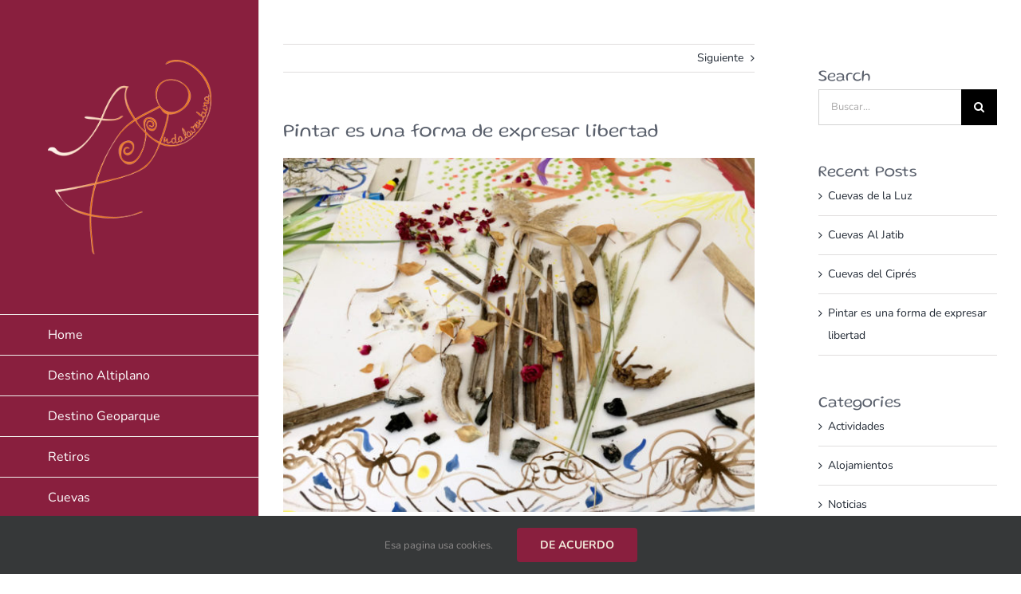

--- FILE ---
content_type: text/html; charset=UTF-8
request_url: https://andalaventura.com/pintar-es-una-forma-de-expresar-libertad/
body_size: 16245
content:
<!DOCTYPE html>
<html class="avada-html-layout-wide avada-html-header-position-left" lang="es-ES" prefix="og: http://ogp.me/ns# fb: http://ogp.me/ns/fb#">
<head>
	<meta http-equiv="X-UA-Compatible" content="IE=edge" />
	<meta http-equiv="Content-Type" content="text/html; charset=utf-8"/>
	<meta name="viewport" content="width=device-width, initial-scale=1" />
	<title>Pintar es una forma de expresar libertad &#8211; Andalaventura</title>
<meta name='robots' content='max-image-preview:large' />
	<style>img:is([sizes="auto" i], [sizes^="auto," i]) { contain-intrinsic-size: 3000px 1500px }</style>
	<link rel="alternate" hreflang="es" href="https://andalaventura.com/pintar-es-una-forma-de-expresar-libertad/" />
<link rel="alternate" hreflang="x-default" href="https://andalaventura.com/pintar-es-una-forma-de-expresar-libertad/" />
<link rel='dns-prefetch' href='//maxcdn.bootstrapcdn.com' />
<link rel="alternate" type="application/rss+xml" title="Andalaventura &raquo; Feed" href="https://andalaventura.com/feed/" />
<link rel="alternate" type="application/rss+xml" title="Andalaventura &raquo; Feed de los comentarios" href="https://andalaventura.com/comments/feed/" />
<link rel="alternate" type="text/calendar" title="Andalaventura &raquo; iCal Feed" href="https://andalaventura.com/eventos/?ical=1" />
					<link rel="shortcut icon" href="https://andalaventura.com/wp-content/uploads/2019/04/logo.png" type="image/x-icon" />
		
		
		
									<meta name="description" content="PINTURA EXPERIMENTAL

Durante tres días de nuestro retiro en septiembre en las Cuevas de la Luz, Birgit nos guía para expresarnos con pincel y colores. Después del trabajo con el cuerpo y la energía del lugar llevamos la experiencia hacía un taller de pintura, con gouache, tiza, carbón y lo que surja...

En la Andalucía profunda nos"/>
				
		<meta property="og:locale" content="es_ES"/>
		<meta property="og:type" content="article"/>
		<meta property="og:site_name" content="Andalaventura"/>
		<meta property="og:title" content="  Pintar es una forma de expresar libertad"/>
				<meta property="og:description" content="PINTURA EXPERIMENTAL

Durante tres días de nuestro retiro en septiembre en las Cuevas de la Luz, Birgit nos guía para expresarnos con pincel y colores. Después del trabajo con el cuerpo y la energía del lugar llevamos la experiencia hacía un taller de pintura, con gouache, tiza, carbón y lo que surja...

En la Andalucía profunda nos"/>
				<meta property="og:url" content="https://andalaventura.com/pintar-es-una-forma-de-expresar-libertad/"/>
										<meta property="article:published_time" content="2015-03-12T18:07:26+00:00"/>
							<meta property="article:modified_time" content="2025-04-18T08:45:06+00:00"/>
								<meta name="author" content="ALadmin"/>
								<meta property="og:image" content="https://andalaventura.com/wp-content/uploads/2015/03/arte_web_IMG_4459.jpg"/>
		<meta property="og:image:width" content="1200"/>
		<meta property="og:image:height" content="900"/>
		<meta property="og:image:type" content="image/jpeg"/>
				<!-- <link rel='stylesheet' id='wp-block-library-css' href='https://andalaventura.com/wp-includes/css/dist/block-library/style.min.css?ver=6.8.3' type='text/css' media='all' /> -->
<link rel="stylesheet" type="text/css" href="//andalaventura.com/wp-content/cache/wpfc-minified/7ymtsohq/ftn8q.css" media="all"/>
<style id='wp-block-library-theme-inline-css' type='text/css'>
.wp-block-audio :where(figcaption){color:#555;font-size:13px;text-align:center}.is-dark-theme .wp-block-audio :where(figcaption){color:#ffffffa6}.wp-block-audio{margin:0 0 1em}.wp-block-code{border:1px solid #ccc;border-radius:4px;font-family:Menlo,Consolas,monaco,monospace;padding:.8em 1em}.wp-block-embed :where(figcaption){color:#555;font-size:13px;text-align:center}.is-dark-theme .wp-block-embed :where(figcaption){color:#ffffffa6}.wp-block-embed{margin:0 0 1em}.blocks-gallery-caption{color:#555;font-size:13px;text-align:center}.is-dark-theme .blocks-gallery-caption{color:#ffffffa6}:root :where(.wp-block-image figcaption){color:#555;font-size:13px;text-align:center}.is-dark-theme :root :where(.wp-block-image figcaption){color:#ffffffa6}.wp-block-image{margin:0 0 1em}.wp-block-pullquote{border-bottom:4px solid;border-top:4px solid;color:currentColor;margin-bottom:1.75em}.wp-block-pullquote cite,.wp-block-pullquote footer,.wp-block-pullquote__citation{color:currentColor;font-size:.8125em;font-style:normal;text-transform:uppercase}.wp-block-quote{border-left:.25em solid;margin:0 0 1.75em;padding-left:1em}.wp-block-quote cite,.wp-block-quote footer{color:currentColor;font-size:.8125em;font-style:normal;position:relative}.wp-block-quote:where(.has-text-align-right){border-left:none;border-right:.25em solid;padding-left:0;padding-right:1em}.wp-block-quote:where(.has-text-align-center){border:none;padding-left:0}.wp-block-quote.is-large,.wp-block-quote.is-style-large,.wp-block-quote:where(.is-style-plain){border:none}.wp-block-search .wp-block-search__label{font-weight:700}.wp-block-search__button{border:1px solid #ccc;padding:.375em .625em}:where(.wp-block-group.has-background){padding:1.25em 2.375em}.wp-block-separator.has-css-opacity{opacity:.4}.wp-block-separator{border:none;border-bottom:2px solid;margin-left:auto;margin-right:auto}.wp-block-separator.has-alpha-channel-opacity{opacity:1}.wp-block-separator:not(.is-style-wide):not(.is-style-dots){width:100px}.wp-block-separator.has-background:not(.is-style-dots){border-bottom:none;height:1px}.wp-block-separator.has-background:not(.is-style-wide):not(.is-style-dots){height:2px}.wp-block-table{margin:0 0 1em}.wp-block-table td,.wp-block-table th{word-break:normal}.wp-block-table :where(figcaption){color:#555;font-size:13px;text-align:center}.is-dark-theme .wp-block-table :where(figcaption){color:#ffffffa6}.wp-block-video :where(figcaption){color:#555;font-size:13px;text-align:center}.is-dark-theme .wp-block-video :where(figcaption){color:#ffffffa6}.wp-block-video{margin:0 0 1em}:root :where(.wp-block-template-part.has-background){margin-bottom:0;margin-top:0;padding:1.25em 2.375em}
</style>
<style id='classic-theme-styles-inline-css' type='text/css'>
/*! This file is auto-generated */
.wp-block-button__link{color:#fff;background-color:#32373c;border-radius:9999px;box-shadow:none;text-decoration:none;padding:calc(.667em + 2px) calc(1.333em + 2px);font-size:1.125em}.wp-block-file__button{background:#32373c;color:#fff;text-decoration:none}
</style>
<style id='global-styles-inline-css' type='text/css'>
:root{--wp--preset--aspect-ratio--square: 1;--wp--preset--aspect-ratio--4-3: 4/3;--wp--preset--aspect-ratio--3-4: 3/4;--wp--preset--aspect-ratio--3-2: 3/2;--wp--preset--aspect-ratio--2-3: 2/3;--wp--preset--aspect-ratio--16-9: 16/9;--wp--preset--aspect-ratio--9-16: 9/16;--wp--preset--color--black: #000000;--wp--preset--color--cyan-bluish-gray: #abb8c3;--wp--preset--color--white: #ffffff;--wp--preset--color--pale-pink: #f78da7;--wp--preset--color--vivid-red: #cf2e2e;--wp--preset--color--luminous-vivid-orange: #ff6900;--wp--preset--color--luminous-vivid-amber: #fcb900;--wp--preset--color--light-green-cyan: #7bdcb5;--wp--preset--color--vivid-green-cyan: #00d084;--wp--preset--color--pale-cyan-blue: #8ed1fc;--wp--preset--color--vivid-cyan-blue: #0693e3;--wp--preset--color--vivid-purple: #9b51e0;--wp--preset--color--awb-color-1: #ffffff;--wp--preset--color--awb-color-2: #f1e9da;--wp--preset--color--awb-color-3: #d9a066;--wp--preset--color--awb-color-4: #a8b97f;--wp--preset--color--awb-color-5: #c37b5e;--wp--preset--color--awb-color-6: #5d9e9f;--wp--preset--color--awb-color-7: #2a5eb7;--wp--preset--color--awb-color-8: #002900;--wp--preset--color--awb-color-custom-10: #f1f0ec;--wp--preset--color--awb-color-custom-12: #212934;--wp--preset--color--awb-color-custom-1: #891f3e;--wp--preset--gradient--vivid-cyan-blue-to-vivid-purple: linear-gradient(135deg,rgba(6,147,227,1) 0%,rgb(155,81,224) 100%);--wp--preset--gradient--light-green-cyan-to-vivid-green-cyan: linear-gradient(135deg,rgb(122,220,180) 0%,rgb(0,208,130) 100%);--wp--preset--gradient--luminous-vivid-amber-to-luminous-vivid-orange: linear-gradient(135deg,rgba(252,185,0,1) 0%,rgba(255,105,0,1) 100%);--wp--preset--gradient--luminous-vivid-orange-to-vivid-red: linear-gradient(135deg,rgba(255,105,0,1) 0%,rgb(207,46,46) 100%);--wp--preset--gradient--very-light-gray-to-cyan-bluish-gray: linear-gradient(135deg,rgb(238,238,238) 0%,rgb(169,184,195) 100%);--wp--preset--gradient--cool-to-warm-spectrum: linear-gradient(135deg,rgb(74,234,220) 0%,rgb(151,120,209) 20%,rgb(207,42,186) 40%,rgb(238,44,130) 60%,rgb(251,105,98) 80%,rgb(254,248,76) 100%);--wp--preset--gradient--blush-light-purple: linear-gradient(135deg,rgb(255,206,236) 0%,rgb(152,150,240) 100%);--wp--preset--gradient--blush-bordeaux: linear-gradient(135deg,rgb(254,205,165) 0%,rgb(254,45,45) 50%,rgb(107,0,62) 100%);--wp--preset--gradient--luminous-dusk: linear-gradient(135deg,rgb(255,203,112) 0%,rgb(199,81,192) 50%,rgb(65,88,208) 100%);--wp--preset--gradient--pale-ocean: linear-gradient(135deg,rgb(255,245,203) 0%,rgb(182,227,212) 50%,rgb(51,167,181) 100%);--wp--preset--gradient--electric-grass: linear-gradient(135deg,rgb(202,248,128) 0%,rgb(113,206,126) 100%);--wp--preset--gradient--midnight: linear-gradient(135deg,rgb(2,3,129) 0%,rgb(40,116,252) 100%);--wp--preset--font-size--small: 10.5px;--wp--preset--font-size--medium: 20px;--wp--preset--font-size--large: 21px;--wp--preset--font-size--x-large: 42px;--wp--preset--font-size--normal: 14px;--wp--preset--font-size--xlarge: 28px;--wp--preset--font-size--huge: 42px;--wp--preset--spacing--20: 0.44rem;--wp--preset--spacing--30: 0.67rem;--wp--preset--spacing--40: 1rem;--wp--preset--spacing--50: 1.5rem;--wp--preset--spacing--60: 2.25rem;--wp--preset--spacing--70: 3.38rem;--wp--preset--spacing--80: 5.06rem;--wp--preset--shadow--natural: 6px 6px 9px rgba(0, 0, 0, 0.2);--wp--preset--shadow--deep: 12px 12px 50px rgba(0, 0, 0, 0.4);--wp--preset--shadow--sharp: 6px 6px 0px rgba(0, 0, 0, 0.2);--wp--preset--shadow--outlined: 6px 6px 0px -3px rgba(255, 255, 255, 1), 6px 6px rgba(0, 0, 0, 1);--wp--preset--shadow--crisp: 6px 6px 0px rgba(0, 0, 0, 1);}:where(.is-layout-flex){gap: 0.5em;}:where(.is-layout-grid){gap: 0.5em;}body .is-layout-flex{display: flex;}.is-layout-flex{flex-wrap: wrap;align-items: center;}.is-layout-flex > :is(*, div){margin: 0;}body .is-layout-grid{display: grid;}.is-layout-grid > :is(*, div){margin: 0;}:where(.wp-block-columns.is-layout-flex){gap: 2em;}:where(.wp-block-columns.is-layout-grid){gap: 2em;}:where(.wp-block-post-template.is-layout-flex){gap: 1.25em;}:where(.wp-block-post-template.is-layout-grid){gap: 1.25em;}.has-black-color{color: var(--wp--preset--color--black) !important;}.has-cyan-bluish-gray-color{color: var(--wp--preset--color--cyan-bluish-gray) !important;}.has-white-color{color: var(--wp--preset--color--white) !important;}.has-pale-pink-color{color: var(--wp--preset--color--pale-pink) !important;}.has-vivid-red-color{color: var(--wp--preset--color--vivid-red) !important;}.has-luminous-vivid-orange-color{color: var(--wp--preset--color--luminous-vivid-orange) !important;}.has-luminous-vivid-amber-color{color: var(--wp--preset--color--luminous-vivid-amber) !important;}.has-light-green-cyan-color{color: var(--wp--preset--color--light-green-cyan) !important;}.has-vivid-green-cyan-color{color: var(--wp--preset--color--vivid-green-cyan) !important;}.has-pale-cyan-blue-color{color: var(--wp--preset--color--pale-cyan-blue) !important;}.has-vivid-cyan-blue-color{color: var(--wp--preset--color--vivid-cyan-blue) !important;}.has-vivid-purple-color{color: var(--wp--preset--color--vivid-purple) !important;}.has-black-background-color{background-color: var(--wp--preset--color--black) !important;}.has-cyan-bluish-gray-background-color{background-color: var(--wp--preset--color--cyan-bluish-gray) !important;}.has-white-background-color{background-color: var(--wp--preset--color--white) !important;}.has-pale-pink-background-color{background-color: var(--wp--preset--color--pale-pink) !important;}.has-vivid-red-background-color{background-color: var(--wp--preset--color--vivid-red) !important;}.has-luminous-vivid-orange-background-color{background-color: var(--wp--preset--color--luminous-vivid-orange) !important;}.has-luminous-vivid-amber-background-color{background-color: var(--wp--preset--color--luminous-vivid-amber) !important;}.has-light-green-cyan-background-color{background-color: var(--wp--preset--color--light-green-cyan) !important;}.has-vivid-green-cyan-background-color{background-color: var(--wp--preset--color--vivid-green-cyan) !important;}.has-pale-cyan-blue-background-color{background-color: var(--wp--preset--color--pale-cyan-blue) !important;}.has-vivid-cyan-blue-background-color{background-color: var(--wp--preset--color--vivid-cyan-blue) !important;}.has-vivid-purple-background-color{background-color: var(--wp--preset--color--vivid-purple) !important;}.has-black-border-color{border-color: var(--wp--preset--color--black) !important;}.has-cyan-bluish-gray-border-color{border-color: var(--wp--preset--color--cyan-bluish-gray) !important;}.has-white-border-color{border-color: var(--wp--preset--color--white) !important;}.has-pale-pink-border-color{border-color: var(--wp--preset--color--pale-pink) !important;}.has-vivid-red-border-color{border-color: var(--wp--preset--color--vivid-red) !important;}.has-luminous-vivid-orange-border-color{border-color: var(--wp--preset--color--luminous-vivid-orange) !important;}.has-luminous-vivid-amber-border-color{border-color: var(--wp--preset--color--luminous-vivid-amber) !important;}.has-light-green-cyan-border-color{border-color: var(--wp--preset--color--light-green-cyan) !important;}.has-vivid-green-cyan-border-color{border-color: var(--wp--preset--color--vivid-green-cyan) !important;}.has-pale-cyan-blue-border-color{border-color: var(--wp--preset--color--pale-cyan-blue) !important;}.has-vivid-cyan-blue-border-color{border-color: var(--wp--preset--color--vivid-cyan-blue) !important;}.has-vivid-purple-border-color{border-color: var(--wp--preset--color--vivid-purple) !important;}.has-vivid-cyan-blue-to-vivid-purple-gradient-background{background: var(--wp--preset--gradient--vivid-cyan-blue-to-vivid-purple) !important;}.has-light-green-cyan-to-vivid-green-cyan-gradient-background{background: var(--wp--preset--gradient--light-green-cyan-to-vivid-green-cyan) !important;}.has-luminous-vivid-amber-to-luminous-vivid-orange-gradient-background{background: var(--wp--preset--gradient--luminous-vivid-amber-to-luminous-vivid-orange) !important;}.has-luminous-vivid-orange-to-vivid-red-gradient-background{background: var(--wp--preset--gradient--luminous-vivid-orange-to-vivid-red) !important;}.has-very-light-gray-to-cyan-bluish-gray-gradient-background{background: var(--wp--preset--gradient--very-light-gray-to-cyan-bluish-gray) !important;}.has-cool-to-warm-spectrum-gradient-background{background: var(--wp--preset--gradient--cool-to-warm-spectrum) !important;}.has-blush-light-purple-gradient-background{background: var(--wp--preset--gradient--blush-light-purple) !important;}.has-blush-bordeaux-gradient-background{background: var(--wp--preset--gradient--blush-bordeaux) !important;}.has-luminous-dusk-gradient-background{background: var(--wp--preset--gradient--luminous-dusk) !important;}.has-pale-ocean-gradient-background{background: var(--wp--preset--gradient--pale-ocean) !important;}.has-electric-grass-gradient-background{background: var(--wp--preset--gradient--electric-grass) !important;}.has-midnight-gradient-background{background: var(--wp--preset--gradient--midnight) !important;}.has-small-font-size{font-size: var(--wp--preset--font-size--small) !important;}.has-medium-font-size{font-size: var(--wp--preset--font-size--medium) !important;}.has-large-font-size{font-size: var(--wp--preset--font-size--large) !important;}.has-x-large-font-size{font-size: var(--wp--preset--font-size--x-large) !important;}
:where(.wp-block-post-template.is-layout-flex){gap: 1.25em;}:where(.wp-block-post-template.is-layout-grid){gap: 1.25em;}
:where(.wp-block-columns.is-layout-flex){gap: 2em;}:where(.wp-block-columns.is-layout-grid){gap: 2em;}
:root :where(.wp-block-pullquote){font-size: 1.5em;line-height: 1.6;}
</style>
<!-- <link rel='stylesheet' id='cff-css' href='https://andalaventura.com/wp-content/plugins/custom-facebook-feed/assets/css/cff-style.min.css?ver=4.3.4' type='text/css' media='all' /> -->
<link rel="stylesheet" type="text/css" href="//andalaventura.com/wp-content/cache/wpfc-minified/kcvxi4l4/ftn8q.css" media="all"/>
<link rel='stylesheet' id='sb-font-awesome-css' href='https://maxcdn.bootstrapcdn.com/font-awesome/4.7.0/css/font-awesome.min.css?ver=6.8.3' type='text/css' media='all' />
<!-- <link rel='stylesheet' id='wpml-legacy-horizontal-list-0-css' href='https://andalaventura.com/wp-content/plugins/sitepress-multilingual-cms/templates/language-switchers/legacy-list-horizontal/style.min.css?ver=1' type='text/css' media='all' /> -->
<link rel="stylesheet" type="text/css" href="//andalaventura.com/wp-content/cache/wpfc-minified/m9oq95wv/ftn8q.css" media="all"/>
<style id='wpml-legacy-horizontal-list-0-inline-css' type='text/css'>
.wpml-ls-statics-footer a, .wpml-ls-statics-footer .wpml-ls-sub-menu a, .wpml-ls-statics-footer .wpml-ls-sub-menu a:link, .wpml-ls-statics-footer li:not(.wpml-ls-current-language) .wpml-ls-link, .wpml-ls-statics-footer li:not(.wpml-ls-current-language) .wpml-ls-link:link {color:#444444;background-color:#ffffff;}.wpml-ls-statics-footer .wpml-ls-sub-menu a:hover,.wpml-ls-statics-footer .wpml-ls-sub-menu a:focus, .wpml-ls-statics-footer .wpml-ls-sub-menu a:link:hover, .wpml-ls-statics-footer .wpml-ls-sub-menu a:link:focus {color:#000000;background-color:#eeeeee;}.wpml-ls-statics-footer .wpml-ls-current-language > a {color:#444444;background-color:#ffffff;}.wpml-ls-statics-footer .wpml-ls-current-language:hover>a, .wpml-ls-statics-footer .wpml-ls-current-language>a:focus {color:#000000;background-color:#eeeeee;}
</style>
<!-- <link rel='stylesheet' id='wpml-menu-item-0-css' href='https://andalaventura.com/wp-content/plugins/sitepress-multilingual-cms/templates/language-switchers/menu-item/style.min.css?ver=1' type='text/css' media='all' /> -->
<!-- <link rel='stylesheet' id='fusion-dynamic-css-css' href='https://andalaventura.com/wp-content/uploads/fusion-styles/c595806781a2ab95e4fbb4a87e85add9.min.css?ver=3.11.15' type='text/css' media='all' /> -->
<link rel="stylesheet" type="text/css" href="//andalaventura.com/wp-content/cache/wpfc-minified/km8hzdf1/ftnps.css" media="all"/>
<!-- <link rel='stylesheet' id='avada-fullwidth-md-css' href='https://andalaventura.com/wp-content/plugins/fusion-builder/assets/css/media/fullwidth-md.min.css?ver=3.11.15' type='text/css' media='only screen and (max-width: 1024px)' /> -->
<link rel="stylesheet" type="text/css" href="//andalaventura.com/wp-content/cache/wpfc-minified/6mv0ltgq/ftn8q.css" media="only screen and (max-width: 1024px)"/>
<!-- <link rel='stylesheet' id='avada-fullwidth-sm-css' href='https://andalaventura.com/wp-content/plugins/fusion-builder/assets/css/media/fullwidth-sm.min.css?ver=3.11.15' type='text/css' media='only screen and (max-width: 640px)' /> -->
<link rel="stylesheet" type="text/css" href="//andalaventura.com/wp-content/cache/wpfc-minified/fs5de0qw/ftn8q.css" media="only screen and (max-width: 640px)"/>
<!-- <link rel='stylesheet' id='avada-icon-md-css' href='https://andalaventura.com/wp-content/plugins/fusion-builder/assets/css/media/icon-md.min.css?ver=3.11.15' type='text/css' media='only screen and (max-width: 1024px)' /> -->
<link rel="stylesheet" type="text/css" href="//andalaventura.com/wp-content/cache/wpfc-minified/7w201uza/ftn8q.css" media="only screen and (max-width: 1024px)"/>
<!-- <link rel='stylesheet' id='avada-icon-sm-css' href='https://andalaventura.com/wp-content/plugins/fusion-builder/assets/css/media/icon-sm.min.css?ver=3.11.15' type='text/css' media='only screen and (max-width: 640px)' /> -->
<link rel="stylesheet" type="text/css" href="//andalaventura.com/wp-content/cache/wpfc-minified/kaxbsf6i/ftn8q.css" media="only screen and (max-width: 640px)"/>
<!-- <link rel='stylesheet' id='avada-grid-md-css' href='https://andalaventura.com/wp-content/plugins/fusion-builder/assets/css/media/grid-md.min.css?ver=7.11.15' type='text/css' media='only screen and (max-width: 1024px)' /> -->
<link rel="stylesheet" type="text/css" href="//andalaventura.com/wp-content/cache/wpfc-minified/euy97oz/ftn8q.css" media="only screen and (max-width: 1024px)"/>
<!-- <link rel='stylesheet' id='avada-grid-sm-css' href='https://andalaventura.com/wp-content/plugins/fusion-builder/assets/css/media/grid-sm.min.css?ver=7.11.15' type='text/css' media='only screen and (max-width: 640px)' /> -->
<link rel="stylesheet" type="text/css" href="//andalaventura.com/wp-content/cache/wpfc-minified/f2cbjru5/ftn8q.css" media="only screen and (max-width: 640px)"/>
<!-- <link rel='stylesheet' id='avada-image-md-css' href='https://andalaventura.com/wp-content/plugins/fusion-builder/assets/css/media/image-md.min.css?ver=7.11.15' type='text/css' media='only screen and (max-width: 1024px)' /> -->
<link rel="stylesheet" type="text/css" href="//andalaventura.com/wp-content/cache/wpfc-minified/g5m6vakn/ftn8q.css" media="only screen and (max-width: 1024px)"/>
<!-- <link rel='stylesheet' id='avada-image-sm-css' href='https://andalaventura.com/wp-content/plugins/fusion-builder/assets/css/media/image-sm.min.css?ver=7.11.15' type='text/css' media='only screen and (max-width: 640px)' /> -->
<link rel="stylesheet" type="text/css" href="//andalaventura.com/wp-content/cache/wpfc-minified/227srtqt/ftn8q.css" media="only screen and (max-width: 640px)"/>
<!-- <link rel='stylesheet' id='avada-person-md-css' href='https://andalaventura.com/wp-content/plugins/fusion-builder/assets/css/media/person-md.min.css?ver=7.11.15' type='text/css' media='only screen and (max-width: 1024px)' /> -->
<link rel="stylesheet" type="text/css" href="//andalaventura.com/wp-content/cache/wpfc-minified/fp4tf9yr/ftn8q.css" media="only screen and (max-width: 1024px)"/>
<!-- <link rel='stylesheet' id='avada-person-sm-css' href='https://andalaventura.com/wp-content/plugins/fusion-builder/assets/css/media/person-sm.min.css?ver=7.11.15' type='text/css' media='only screen and (max-width: 640px)' /> -->
<link rel="stylesheet" type="text/css" href="//andalaventura.com/wp-content/cache/wpfc-minified/2ol02nev/ftn8q.css" media="only screen and (max-width: 640px)"/>
<!-- <link rel='stylesheet' id='avada-section-separator-md-css' href='https://andalaventura.com/wp-content/plugins/fusion-builder/assets/css/media/section-separator-md.min.css?ver=3.11.15' type='text/css' media='only screen and (max-width: 1024px)' /> -->
<link rel="stylesheet" type="text/css" href="//andalaventura.com/wp-content/cache/wpfc-minified/fu2ljxsl/ftn8q.css" media="only screen and (max-width: 1024px)"/>
<!-- <link rel='stylesheet' id='avada-section-separator-sm-css' href='https://andalaventura.com/wp-content/plugins/fusion-builder/assets/css/media/section-separator-sm.min.css?ver=3.11.15' type='text/css' media='only screen and (max-width: 640px)' /> -->
<link rel="stylesheet" type="text/css" href="//andalaventura.com/wp-content/cache/wpfc-minified/310s7k3v/ftn8q.css" media="only screen and (max-width: 640px)"/>
<!-- <link rel='stylesheet' id='avada-social-sharing-md-css' href='https://andalaventura.com/wp-content/plugins/fusion-builder/assets/css/media/social-sharing-md.min.css?ver=7.11.15' type='text/css' media='only screen and (max-width: 1024px)' /> -->
<link rel="stylesheet" type="text/css" href="//andalaventura.com/wp-content/cache/wpfc-minified/1fxpchj/ftn8q.css" media="only screen and (max-width: 1024px)"/>
<!-- <link rel='stylesheet' id='avada-social-sharing-sm-css' href='https://andalaventura.com/wp-content/plugins/fusion-builder/assets/css/media/social-sharing-sm.min.css?ver=7.11.15' type='text/css' media='only screen and (max-width: 640px)' /> -->
<link rel="stylesheet" type="text/css" href="//andalaventura.com/wp-content/cache/wpfc-minified/eirm0mt9/ftn8q.css" media="only screen and (max-width: 640px)"/>
<!-- <link rel='stylesheet' id='avada-social-links-md-css' href='https://andalaventura.com/wp-content/plugins/fusion-builder/assets/css/media/social-links-md.min.css?ver=7.11.15' type='text/css' media='only screen and (max-width: 1024px)' /> -->
<link rel="stylesheet" type="text/css" href="//andalaventura.com/wp-content/cache/wpfc-minified/22sud9xv/ftn8q.css" media="only screen and (max-width: 1024px)"/>
<!-- <link rel='stylesheet' id='avada-social-links-sm-css' href='https://andalaventura.com/wp-content/plugins/fusion-builder/assets/css/media/social-links-sm.min.css?ver=7.11.15' type='text/css' media='only screen and (max-width: 640px)' /> -->
<link rel="stylesheet" type="text/css" href="//andalaventura.com/wp-content/cache/wpfc-minified/k2a7efud/ftn8q.css" media="only screen and (max-width: 640px)"/>
<!-- <link rel='stylesheet' id='avada-tabs-lg-min-css' href='https://andalaventura.com/wp-content/plugins/fusion-builder/assets/css/media/tabs-lg-min.min.css?ver=7.11.15' type='text/css' media='only screen and (min-width: 1024px)' /> -->
<link rel="stylesheet" type="text/css" href="//andalaventura.com/wp-content/cache/wpfc-minified/6nhcsmg5/ftn8q.css" media="only screen and (min-width: 1024px)"/>
<!-- <link rel='stylesheet' id='avada-tabs-lg-max-css' href='https://andalaventura.com/wp-content/plugins/fusion-builder/assets/css/media/tabs-lg-max.min.css?ver=7.11.15' type='text/css' media='only screen and (max-width: 1024px)' /> -->
<!-- <link rel='stylesheet' id='avada-tabs-md-css' href='https://andalaventura.com/wp-content/plugins/fusion-builder/assets/css/media/tabs-md.min.css?ver=7.11.15' type='text/css' media='only screen and (max-width: 1024px)' /> -->
<link rel="stylesheet" type="text/css" href="//andalaventura.com/wp-content/cache/wpfc-minified/3l5dy9t/ftn8q.css" media="only screen and (max-width: 1024px)"/>
<!-- <link rel='stylesheet' id='avada-tabs-sm-css' href='https://andalaventura.com/wp-content/plugins/fusion-builder/assets/css/media/tabs-sm.min.css?ver=7.11.15' type='text/css' media='only screen and (max-width: 640px)' /> -->
<link rel="stylesheet" type="text/css" href="//andalaventura.com/wp-content/cache/wpfc-minified/7b076eig/ftn8q.css" media="only screen and (max-width: 640px)"/>
<!-- <link rel='stylesheet' id='awb-title-md-css' href='https://andalaventura.com/wp-content/plugins/fusion-builder/assets/css/media/title-md.min.css?ver=3.11.15' type='text/css' media='only screen and (max-width: 1024px)' /> -->
<link rel="stylesheet" type="text/css" href="//andalaventura.com/wp-content/cache/wpfc-minified/la9imu9p/ftn8q.css" media="only screen and (max-width: 1024px)"/>
<!-- <link rel='stylesheet' id='awb-title-sm-css' href='https://andalaventura.com/wp-content/plugins/fusion-builder/assets/css/media/title-sm.min.css?ver=3.11.15' type='text/css' media='only screen and (max-width: 640px)' /> -->
<link rel="stylesheet" type="text/css" href="//andalaventura.com/wp-content/cache/wpfc-minified/70g6cm61/ftn8q.css" media="only screen and (max-width: 640px)"/>
<!-- <link rel='stylesheet' id='avada-swiper-md-css' href='https://andalaventura.com/wp-content/plugins/fusion-builder/assets/css/media/swiper-md.min.css?ver=7.11.15' type='text/css' media='only screen and (max-width: 1024px)' /> -->
<link rel="stylesheet" type="text/css" href="//andalaventura.com/wp-content/cache/wpfc-minified/6njio9ix/ftn8q.css" media="only screen and (max-width: 1024px)"/>
<!-- <link rel='stylesheet' id='avada-swiper-sm-css' href='https://andalaventura.com/wp-content/plugins/fusion-builder/assets/css/media/swiper-sm.min.css?ver=7.11.15' type='text/css' media='only screen and (max-width: 640px)' /> -->
<link rel="stylesheet" type="text/css" href="//andalaventura.com/wp-content/cache/wpfc-minified/ldeu5a3b/ftn8q.css" media="only screen and (max-width: 640px)"/>
<!-- <link rel='stylesheet' id='avada-post-cards-md-css' href='https://andalaventura.com/wp-content/plugins/fusion-builder/assets/css/media/post-cards-md.min.css?ver=7.11.15' type='text/css' media='only screen and (max-width: 1024px)' /> -->
<link rel="stylesheet" type="text/css" href="//andalaventura.com/wp-content/cache/wpfc-minified/e426i3wl/ftn8q.css" media="only screen and (max-width: 1024px)"/>
<!-- <link rel='stylesheet' id='avada-post-cards-sm-css' href='https://andalaventura.com/wp-content/plugins/fusion-builder/assets/css/media/post-cards-sm.min.css?ver=7.11.15' type='text/css' media='only screen and (max-width: 640px)' /> -->
<link rel="stylesheet" type="text/css" href="//andalaventura.com/wp-content/cache/wpfc-minified/1n0s276d/ftn8q.css" media="only screen and (max-width: 640px)"/>
<!-- <link rel='stylesheet' id='avada-facebook-page-md-css' href='https://andalaventura.com/wp-content/plugins/fusion-builder/assets/css/media/facebook-page-md.min.css?ver=7.11.15' type='text/css' media='only screen and (max-width: 1024px)' /> -->
<link rel="stylesheet" type="text/css" href="//andalaventura.com/wp-content/cache/wpfc-minified/12ud26cb/ftn8q.css" media="only screen and (max-width: 1024px)"/>
<!-- <link rel='stylesheet' id='avada-facebook-page-sm-css' href='https://andalaventura.com/wp-content/plugins/fusion-builder/assets/css/media/facebook-page-sm.min.css?ver=7.11.15' type='text/css' media='only screen and (max-width: 640px)' /> -->
<link rel="stylesheet" type="text/css" href="//andalaventura.com/wp-content/cache/wpfc-minified/dh6p6srf/ftn8q.css" media="only screen and (max-width: 640px)"/>
<!-- <link rel='stylesheet' id='avada-twitter-timeline-md-css' href='https://andalaventura.com/wp-content/plugins/fusion-builder/assets/css/media/twitter-timeline-md.min.css?ver=7.11.15' type='text/css' media='only screen and (max-width: 1024px)' /> -->
<link rel="stylesheet" type="text/css" href="//andalaventura.com/wp-content/cache/wpfc-minified/20kenjwm/ftn8q.css" media="only screen and (max-width: 1024px)"/>
<!-- <link rel='stylesheet' id='avada-twitter-timeline-sm-css' href='https://andalaventura.com/wp-content/plugins/fusion-builder/assets/css/media/twitter-timeline-sm.min.css?ver=7.11.15' type='text/css' media='only screen and (max-width: 640px)' /> -->
<link rel="stylesheet" type="text/css" href="//andalaventura.com/wp-content/cache/wpfc-minified/jme9quu8/ftn8q.css" media="only screen and (max-width: 640px)"/>
<!-- <link rel='stylesheet' id='avada-flickr-md-css' href='https://andalaventura.com/wp-content/plugins/fusion-builder/assets/css/media/flickr-md.min.css?ver=7.11.15' type='text/css' media='only screen and (max-width: 1024px)' /> -->
<link rel="stylesheet" type="text/css" href="//andalaventura.com/wp-content/cache/wpfc-minified/qwq2bfae/ftn8q.css" media="only screen and (max-width: 1024px)"/>
<!-- <link rel='stylesheet' id='avada-flickr-sm-css' href='https://andalaventura.com/wp-content/plugins/fusion-builder/assets/css/media/flickr-sm.min.css?ver=7.11.15' type='text/css' media='only screen and (max-width: 640px)' /> -->
<link rel="stylesheet" type="text/css" href="//andalaventura.com/wp-content/cache/wpfc-minified/8yv9a4ga/ftn8q.css" media="only screen and (max-width: 640px)"/>
<!-- <link rel='stylesheet' id='avada-tagcloud-md-css' href='https://andalaventura.com/wp-content/plugins/fusion-builder/assets/css/media/tagcloud-md.min.css?ver=7.11.15' type='text/css' media='only screen and (max-width: 1024px)' /> -->
<link rel="stylesheet" type="text/css" href="//andalaventura.com/wp-content/cache/wpfc-minified/98tyvvo6/ftn8q.css" media="only screen and (max-width: 1024px)"/>
<!-- <link rel='stylesheet' id='avada-tagcloud-sm-css' href='https://andalaventura.com/wp-content/plugins/fusion-builder/assets/css/media/tagcloud-sm.min.css?ver=7.11.15' type='text/css' media='only screen and (max-width: 640px)' /> -->
<link rel="stylesheet" type="text/css" href="//andalaventura.com/wp-content/cache/wpfc-minified/qt2chmxu/ftn8q.css" media="only screen and (max-width: 640px)"/>
<!-- <link rel='stylesheet' id='avada-instagram-md-css' href='https://andalaventura.com/wp-content/plugins/fusion-builder/assets/css/media/instagram-md.min.css?ver=7.11.15' type='text/css' media='only screen and (max-width: 1024px)' /> -->
<link rel="stylesheet" type="text/css" href="//andalaventura.com/wp-content/cache/wpfc-minified/1zqu4ju8/ftn8q.css" media="only screen and (max-width: 1024px)"/>
<!-- <link rel='stylesheet' id='avada-instagram-sm-css' href='https://andalaventura.com/wp-content/plugins/fusion-builder/assets/css/media/instagram-sm.min.css?ver=7.11.15' type='text/css' media='only screen and (max-width: 640px)' /> -->
<link rel="stylesheet" type="text/css" href="//andalaventura.com/wp-content/cache/wpfc-minified/g4h858d4/ftn8q.css" media="only screen and (max-width: 640px)"/>
<!-- <link rel='stylesheet' id='awb-meta-md-css' href='https://andalaventura.com/wp-content/plugins/fusion-builder/assets/css/media/meta-md.min.css?ver=7.11.15' type='text/css' media='only screen and (max-width: 1024px)' /> -->
<link rel="stylesheet" type="text/css" href="//andalaventura.com/wp-content/cache/wpfc-minified/ceu2myp/ftn8q.css" media="only screen and (max-width: 1024px)"/>
<!-- <link rel='stylesheet' id='awb-meta-sm-css' href='https://andalaventura.com/wp-content/plugins/fusion-builder/assets/css/media/meta-sm.min.css?ver=7.11.15' type='text/css' media='only screen and (max-width: 640px)' /> -->
<link rel="stylesheet" type="text/css" href="//andalaventura.com/wp-content/cache/wpfc-minified/ehp0jiwr/ftn8q.css" media="only screen and (max-width: 640px)"/>
<!-- <link rel='stylesheet' id='awb-layout-colums-md-css' href='https://andalaventura.com/wp-content/plugins/fusion-builder/assets/css/media/layout-columns-md.min.css?ver=3.11.15' type='text/css' media='only screen and (max-width: 1024px)' /> -->
<link rel="stylesheet" type="text/css" href="//andalaventura.com/wp-content/cache/wpfc-minified/mkc75dyz/ftn8q.css" media="only screen and (max-width: 1024px)"/>
<!-- <link rel='stylesheet' id='awb-layout-colums-sm-css' href='https://andalaventura.com/wp-content/plugins/fusion-builder/assets/css/media/layout-columns-sm.min.css?ver=3.11.15' type='text/css' media='only screen and (max-width: 640px)' /> -->
<link rel="stylesheet" type="text/css" href="//andalaventura.com/wp-content/cache/wpfc-minified/d7b624mp/ftn8q.css" media="only screen and (max-width: 640px)"/>
<!-- <link rel='stylesheet' id='avada-max-1c-css' href='https://andalaventura.com/wp-content/themes/Avada/assets/css/media/max-1c.min.css?ver=7.11.15' type='text/css' media='only screen and (max-width: 969px)' /> -->
<link rel="stylesheet" type="text/css" href="//andalaventura.com/wp-content/cache/wpfc-minified/estjnt24/ftn8q.css" media="only screen and (max-width: 969px)"/>
<!-- <link rel='stylesheet' id='avada-max-2c-css' href='https://andalaventura.com/wp-content/themes/Avada/assets/css/media/max-2c.min.css?ver=7.11.15' type='text/css' media='only screen and (max-width: 1060px)' /> -->
<link rel="stylesheet" type="text/css" href="//andalaventura.com/wp-content/cache/wpfc-minified/9jk54i4l/ftn8q.css" media="only screen and (max-width: 1060px)"/>
<!-- <link rel='stylesheet' id='avada-min-2c-max-3c-css' href='https://andalaventura.com/wp-content/themes/Avada/assets/css/media/min-2c-max-3c.min.css?ver=7.11.15' type='text/css' media='only screen and (min-width: 1060px) and (max-width: 1151px)' /> -->
<link rel="stylesheet" type="text/css" href="//andalaventura.com/wp-content/cache/wpfc-minified/77x2cdct/ftn8q.css" media="only screen and (min-width: 1060px) and (max-width: 1151px)"/>
<!-- <link rel='stylesheet' id='avada-min-3c-max-4c-css' href='https://andalaventura.com/wp-content/themes/Avada/assets/css/media/min-3c-max-4c.min.css?ver=7.11.15' type='text/css' media='only screen and (min-width: 1151px) and (max-width: 1242px)' /> -->
<link rel="stylesheet" type="text/css" href="//andalaventura.com/wp-content/cache/wpfc-minified/2e2ah0a7/ftn8q.css" media="only screen and (min-width: 1151px) and (max-width: 1242px)"/>
<!-- <link rel='stylesheet' id='avada-min-4c-max-5c-css' href='https://andalaventura.com/wp-content/themes/Avada/assets/css/media/min-4c-max-5c.min.css?ver=7.11.15' type='text/css' media='only screen and (min-width: 1242px) and (max-width: 1333px)' /> -->
<link rel="stylesheet" type="text/css" href="//andalaventura.com/wp-content/cache/wpfc-minified/m7x6p0nw/ftn8q.css" media="only screen and (min-width: 1242px) and (max-width: 1333px)"/>
<!-- <link rel='stylesheet' id='avada-min-5c-max-6c-css' href='https://andalaventura.com/wp-content/themes/Avada/assets/css/media/min-5c-max-6c.min.css?ver=7.11.15' type='text/css' media='only screen and (min-width: 1333px) and (max-width: 1424px)' /> -->
<link rel="stylesheet" type="text/css" href="//andalaventura.com/wp-content/cache/wpfc-minified/e704fkt2/ftn8q.css" media="only screen and (min-width: 1333px) and (max-width: 1424px)"/>
<!-- <link rel='stylesheet' id='avada-min-shbp-css' href='https://andalaventura.com/wp-content/themes/Avada/assets/css/media/min-shbp.min.css?ver=7.11.15' type='text/css' media='only screen and (min-width: 1024px)' /> -->
<!-- <link rel='stylesheet' id='avada-min-shbp-header-legacy-css' href='https://andalaventura.com/wp-content/themes/Avada/assets/css/media/min-shbp-header-legacy.min.css?ver=7.11.15' type='text/css' media='only screen and (min-width: 1024px)' /> -->
<link rel="stylesheet" type="text/css" href="//andalaventura.com/wp-content/cache/wpfc-minified/mm2fqqbn/ftn8q.css" media="only screen and (min-width: 1024px)"/>
<!-- <link rel='stylesheet' id='avada-max-shbp-css' href='https://andalaventura.com/wp-content/themes/Avada/assets/css/media/max-shbp.min.css?ver=7.11.15' type='text/css' media='only screen and (max-width: 1023px)' /> -->
<!-- <link rel='stylesheet' id='avada-max-shbp-header-legacy-css' href='https://andalaventura.com/wp-content/themes/Avada/assets/css/media/max-shbp-header-legacy.min.css?ver=7.11.15' type='text/css' media='only screen and (max-width: 1023px)' /> -->
<link rel="stylesheet" type="text/css" href="//andalaventura.com/wp-content/cache/wpfc-minified/10ghi8ms/ftn8q.css" media="only screen and (max-width: 1023px)"/>
<!-- <link rel='stylesheet' id='avada-max-sh-shbp-css' href='https://andalaventura.com/wp-content/themes/Avada/assets/css/media/max-sh-shbp.min.css?ver=7.11.15' type='text/css' media='only screen and (max-width: 1348px)' /> -->
<!-- <link rel='stylesheet' id='avada-max-sh-shbp-header-legacy-css' href='https://andalaventura.com/wp-content/themes/Avada/assets/css/media/max-sh-shbp-header-legacy.min.css?ver=7.11.15' type='text/css' media='only screen and (max-width: 1348px)' /> -->
<link rel="stylesheet" type="text/css" href="//andalaventura.com/wp-content/cache/wpfc-minified/1fwhnt24/ftn8q.css" media="only screen and (max-width: 1348px)"/>
<!-- <link rel='stylesheet' id='avada-min-768-max-1024-p-css' href='https://andalaventura.com/wp-content/themes/Avada/assets/css/media/min-768-max-1024-p.min.css?ver=7.11.15' type='text/css' media='only screen and (min-device-width: 768px) and (max-device-width: 1024px) and (orientation: portrait)' /> -->
<!-- <link rel='stylesheet' id='avada-min-768-max-1024-p-header-legacy-css' href='https://andalaventura.com/wp-content/themes/Avada/assets/css/media/min-768-max-1024-p-header-legacy.min.css?ver=7.11.15' type='text/css' media='only screen and (min-device-width: 768px) and (max-device-width: 1024px) and (orientation: portrait)' /> -->
<link rel="stylesheet" type="text/css" href="//andalaventura.com/wp-content/cache/wpfc-minified/1oq06zpv/ftn8q.css" media="only screen and (min-device-width: 768px) and (max-device-width: 1024px) and (orientation: portrait)"/>
<!-- <link rel='stylesheet' id='avada-min-768-max-1024-l-css' href='https://andalaventura.com/wp-content/themes/Avada/assets/css/media/min-768-max-1024-l.min.css?ver=7.11.15' type='text/css' media='only screen and (min-device-width: 768px) and (max-device-width: 1024px) and (orientation: landscape)' /> -->
<!-- <link rel='stylesheet' id='avada-min-768-max-1024-l-header-legacy-css' href='https://andalaventura.com/wp-content/themes/Avada/assets/css/media/min-768-max-1024-l-header-legacy.min.css?ver=7.11.15' type='text/css' media='only screen and (min-device-width: 768px) and (max-device-width: 1024px) and (orientation: landscape)' /> -->
<link rel="stylesheet" type="text/css" href="//andalaventura.com/wp-content/cache/wpfc-minified/oti0pkc/ftn8q.css" media="only screen and (min-device-width: 768px) and (max-device-width: 1024px) and (orientation: landscape)"/>
<!-- <link rel='stylesheet' id='avada-max-sh-cbp-css' href='https://andalaventura.com/wp-content/themes/Avada/assets/css/media/max-sh-cbp.min.css?ver=7.11.15' type='text/css' media='only screen and (max-width: 1125px)' /> -->
<!-- <link rel='stylesheet' id='avada-max-sh-sbp-css' href='https://andalaventura.com/wp-content/themes/Avada/assets/css/media/max-sh-sbp.min.css?ver=7.11.15' type='text/css' media='only screen and (max-width: 1125px)' /> -->
<link rel="stylesheet" type="text/css" href="//andalaventura.com/wp-content/cache/wpfc-minified/7w54r34w/ftn8q.css" media="only screen and (max-width: 1125px)"/>
<!-- <link rel='stylesheet' id='avada-max-sh-640-css' href='https://andalaventura.com/wp-content/themes/Avada/assets/css/media/max-sh-640.min.css?ver=7.11.15' type='text/css' media='only screen and (max-width: 965px)' /> -->
<link rel="stylesheet" type="text/css" href="//andalaventura.com/wp-content/cache/wpfc-minified/eibm9evo/ftn8q.css" media="only screen and (max-width: 965px)"/>
<!-- <link rel='stylesheet' id='avada-max-shbp-18-css' href='https://andalaventura.com/wp-content/themes/Avada/assets/css/media/max-shbp-18.min.css?ver=7.11.15' type='text/css' media='only screen and (max-width: 1005px)' /> -->
<link rel="stylesheet" type="text/css" href="//andalaventura.com/wp-content/cache/wpfc-minified/qa5ysgye/ftn8q.css" media="only screen and (max-width: 1005px)"/>
<!-- <link rel='stylesheet' id='avada-max-shbp-32-css' href='https://andalaventura.com/wp-content/themes/Avada/assets/css/media/max-shbp-32.min.css?ver=7.11.15' type='text/css' media='only screen and (max-width: 991px)' /> -->
<link rel="stylesheet" type="text/css" href="//andalaventura.com/wp-content/cache/wpfc-minified/8k918q1j/ftn8q.css" media="only screen and (max-width: 991px)"/>
<!-- <link rel='stylesheet' id='avada-min-sh-cbp-css' href='https://andalaventura.com/wp-content/themes/Avada/assets/css/media/min-sh-cbp.min.css?ver=7.11.15' type='text/css' media='only screen and (min-width: 1125px)' /> -->
<link rel="stylesheet" type="text/css" href="//andalaventura.com/wp-content/cache/wpfc-minified/fgia0mqu/ftn8q.css" media="only screen and (min-width: 1125px)"/>
<!-- <link rel='stylesheet' id='avada-max-640-css' href='https://andalaventura.com/wp-content/themes/Avada/assets/css/media/max-640.min.css?ver=7.11.15' type='text/css' media='only screen and (max-device-width: 640px)' /> -->
<link rel="stylesheet" type="text/css" href="//andalaventura.com/wp-content/cache/wpfc-minified/e1qhmodf/ftn8q.css" media="only screen and (max-device-width: 640px)"/>
<!-- <link rel='stylesheet' id='avada-max-main-css' href='https://andalaventura.com/wp-content/themes/Avada/assets/css/media/max-main.min.css?ver=7.11.15' type='text/css' media='only screen and (max-width: 1099px)' /> -->
<link rel="stylesheet" type="text/css" href="//andalaventura.com/wp-content/cache/wpfc-minified/e6l5e0gx/ftn8q.css" media="only screen and (max-width: 1099px)"/>
<!-- <link rel='stylesheet' id='avada-max-cbp-css' href='https://andalaventura.com/wp-content/themes/Avada/assets/css/media/max-cbp.min.css?ver=7.11.15' type='text/css' media='only screen and (max-width: 800px)' /> -->
<link rel="stylesheet" type="text/css" href="//andalaventura.com/wp-content/cache/wpfc-minified/mla3428l/ftn8q.css" media="only screen and (max-width: 800px)"/>
<!-- <link rel='stylesheet' id='avada-max-768-ec-css' href='https://andalaventura.com/wp-content/themes/Avada/assets/css/media/max-768-ec.min.css?ver=7.11.15' type='text/css' media='only screen and (max-width: 768px)' /> -->
<link rel="stylesheet" type="text/css" href="//andalaventura.com/wp-content/cache/wpfc-minified/3389dg0x/ftn8q.css" media="only screen and (max-width: 768px)"/>
<!-- <link rel='stylesheet' id='avada-max-sh-cbp-ec-css' href='https://andalaventura.com/wp-content/themes/Avada/assets/css/media/max-sh-cbp-ec.min.css?ver=7.11.15' type='text/css' media='only screen and (max-width: 1125px)' /> -->
<!-- <link rel='stylesheet' id='avada-max-sh-cbp-social-sharing-css' href='https://andalaventura.com/wp-content/themes/Avada/assets/css/media/max-sh-cbp-social-sharing.min.css?ver=7.11.15' type='text/css' media='only screen and (max-width: 1125px)' /> -->
<!-- <link rel='stylesheet' id='fb-max-sh-cbp-css' href='https://andalaventura.com/wp-content/plugins/fusion-builder/assets/css/media/max-sh-cbp.min.css?ver=3.11.15' type='text/css' media='only screen and (max-width: 1125px)' /> -->
<link rel="stylesheet" type="text/css" href="//andalaventura.com/wp-content/cache/wpfc-minified/dskfs78h/ftngg.css" media="only screen and (max-width: 1125px)"/>
<!-- <link rel='stylesheet' id='fb-min-768-max-1024-p-css' href='https://andalaventura.com/wp-content/plugins/fusion-builder/assets/css/media/min-768-max-1024-p.min.css?ver=3.11.15' type='text/css' media='only screen and (min-device-width: 768px) and (max-device-width: 1024px) and (orientation: portrait)' /> -->
<link rel="stylesheet" type="text/css" href="//andalaventura.com/wp-content/cache/wpfc-minified/sx4cza/ftn8q.css" media="only screen and (min-device-width: 768px) and (max-device-width: 1024px) and (orientation: portrait)"/>
<!-- <link rel='stylesheet' id='fb-max-640-css' href='https://andalaventura.com/wp-content/plugins/fusion-builder/assets/css/media/max-640.min.css?ver=3.11.15' type='text/css' media='only screen and (max-device-width: 640px)' /> -->
<link rel="stylesheet" type="text/css" href="//andalaventura.com/wp-content/cache/wpfc-minified/7ydgk16x/ftn8q.css" media="only screen and (max-device-width: 640px)"/>
<!-- <link rel='stylesheet' id='fb-max-1c-css' href='https://andalaventura.com/wp-content/plugins/fusion-builder/assets/css/media/max-1c.css?ver=3.11.15' type='text/css' media='only screen and (max-width: 969px)' /> -->
<link rel="stylesheet" type="text/css" href="//andalaventura.com/wp-content/cache/wpfc-minified/drdpq7ep/ftn8q.css" media="only screen and (max-width: 969px)"/>
<!-- <link rel='stylesheet' id='fb-max-2c-css' href='https://andalaventura.com/wp-content/plugins/fusion-builder/assets/css/media/max-2c.css?ver=3.11.15' type='text/css' media='only screen and (max-width: 1060px)' /> -->
<link rel="stylesheet" type="text/css" href="//andalaventura.com/wp-content/cache/wpfc-minified/203l3fj/ftn8q.css" media="only screen and (max-width: 1060px)"/>
<!-- <link rel='stylesheet' id='fb-min-2c-max-3c-css' href='https://andalaventura.com/wp-content/plugins/fusion-builder/assets/css/media/min-2c-max-3c.css?ver=3.11.15' type='text/css' media='only screen and (min-width: 1060px) and (max-width: 1151px)' /> -->
<link rel="stylesheet" type="text/css" href="//andalaventura.com/wp-content/cache/wpfc-minified/q67zlyjk/ftn8q.css" media="only screen and (min-width: 1060px) and (max-width: 1151px)"/>
<!-- <link rel='stylesheet' id='fb-min-3c-max-4c-css' href='https://andalaventura.com/wp-content/plugins/fusion-builder/assets/css/media/min-3c-max-4c.css?ver=3.11.15' type='text/css' media='only screen and (min-width: 1151px) and (max-width: 1242px)' /> -->
<link rel="stylesheet" type="text/css" href="//andalaventura.com/wp-content/cache/wpfc-minified/2mtp2f7f/ftn8q.css" media="only screen and (min-width: 1151px) and (max-width: 1242px)"/>
<!-- <link rel='stylesheet' id='fb-min-4c-max-5c-css' href='https://andalaventura.com/wp-content/plugins/fusion-builder/assets/css/media/min-4c-max-5c.css?ver=3.11.15' type='text/css' media='only screen and (min-width: 1242px) and (max-width: 1333px)' /> -->
<link rel="stylesheet" type="text/css" href="//andalaventura.com/wp-content/cache/wpfc-minified/dtgvaxpe/ftn8q.css" media="only screen and (min-width: 1242px) and (max-width: 1333px)"/>
<!-- <link rel='stylesheet' id='fb-min-5c-max-6c-css' href='https://andalaventura.com/wp-content/plugins/fusion-builder/assets/css/media/min-5c-max-6c.css?ver=3.11.15' type='text/css' media='only screen and (min-width: 1333px) and (max-width: 1424px)' /> -->
<link rel="stylesheet" type="text/css" href="//andalaventura.com/wp-content/cache/wpfc-minified/lwtcqe11/ftn8q.css" media="only screen and (min-width: 1333px) and (max-width: 1424px)"/>
<!-- <link rel='stylesheet' id='avada-off-canvas-md-css' href='https://andalaventura.com/wp-content/plugins/fusion-builder/assets/css/media/off-canvas-md.min.css?ver=7.11.15' type='text/css' media='only screen and (max-width: 1024px)' /> -->
<link rel="stylesheet" type="text/css" href="//andalaventura.com/wp-content/cache/wpfc-minified/qwnmrzry/ftn8q.css" media="only screen and (max-width: 1024px)"/>
<!-- <link rel='stylesheet' id='avada-off-canvas-sm-css' href='https://andalaventura.com/wp-content/plugins/fusion-builder/assets/css/media/off-canvas-sm.min.css?ver=7.11.15' type='text/css' media='only screen and (max-width: 640px)' /> -->
<link rel="stylesheet" type="text/css" href="//andalaventura.com/wp-content/cache/wpfc-minified/8z1i3ka6/ftn8q.css" media="only screen and (max-width: 640px)"/>
<script type="text/javascript" src="https://andalaventura.com/wp-includes/js/jquery/jquery.min.js?ver=3.7.1" id="jquery-core-js"></script>
<script type="text/javascript" src="https://andalaventura.com/wp-includes/js/jquery/jquery-migrate.min.js?ver=3.4.1" id="jquery-migrate-js"></script>
<link rel="https://api.w.org/" href="https://andalaventura.com/wp-json/" /><link rel="alternate" title="JSON" type="application/json" href="https://andalaventura.com/wp-json/wp/v2/posts/39" /><link rel="EditURI" type="application/rsd+xml" title="RSD" href="https://andalaventura.com/xmlrpc.php?rsd" />
<meta name="generator" content="WordPress 6.8.3" />
<link rel="canonical" href="https://andalaventura.com/pintar-es-una-forma-de-expresar-libertad/" />
<link rel='shortlink' href='https://andalaventura.com/?p=39' />
<link rel="alternate" title="oEmbed (JSON)" type="application/json+oembed" href="https://andalaventura.com/wp-json/oembed/1.0/embed?url=https%3A%2F%2Fandalaventura.com%2Fpintar-es-una-forma-de-expresar-libertad%2F" />
<link rel="alternate" title="oEmbed (XML)" type="text/xml+oembed" href="https://andalaventura.com/wp-json/oembed/1.0/embed?url=https%3A%2F%2Fandalaventura.com%2Fpintar-es-una-forma-de-expresar-libertad%2F&#038;format=xml" />
<meta name="generator" content="WPML ver:4.8.6 stt:1,3,2;" />
<meta name="tec-api-version" content="v1"><meta name="tec-api-origin" content="https://andalaventura.com"><link rel="alternate" href="https://andalaventura.com/wp-json/tribe/events/v1/" /><style type="text/css" id="css-fb-visibility">@media screen and (max-width: 640px){.fusion-no-small-visibility{display:none !important;}body .sm-text-align-center{text-align:center !important;}body .sm-text-align-left{text-align:left !important;}body .sm-text-align-right{text-align:right !important;}body .sm-flex-align-center{justify-content:center !important;}body .sm-flex-align-flex-start{justify-content:flex-start !important;}body .sm-flex-align-flex-end{justify-content:flex-end !important;}body .sm-mx-auto{margin-left:auto !important;margin-right:auto !important;}body .sm-ml-auto{margin-left:auto !important;}body .sm-mr-auto{margin-right:auto !important;}body .fusion-absolute-position-small{position:absolute;top:auto;width:100%;}.awb-sticky.awb-sticky-small{ position: sticky; top: var(--awb-sticky-offset,0); }}@media screen and (min-width: 641px) and (max-width: 1024px){.fusion-no-medium-visibility{display:none !important;}body .md-text-align-center{text-align:center !important;}body .md-text-align-left{text-align:left !important;}body .md-text-align-right{text-align:right !important;}body .md-flex-align-center{justify-content:center !important;}body .md-flex-align-flex-start{justify-content:flex-start !important;}body .md-flex-align-flex-end{justify-content:flex-end !important;}body .md-mx-auto{margin-left:auto !important;margin-right:auto !important;}body .md-ml-auto{margin-left:auto !important;}body .md-mr-auto{margin-right:auto !important;}body .fusion-absolute-position-medium{position:absolute;top:auto;width:100%;}.awb-sticky.awb-sticky-medium{ position: sticky; top: var(--awb-sticky-offset,0); }}@media screen and (min-width: 1025px){.fusion-no-large-visibility{display:none !important;}body .lg-text-align-center{text-align:center !important;}body .lg-text-align-left{text-align:left !important;}body .lg-text-align-right{text-align:right !important;}body .lg-flex-align-center{justify-content:center !important;}body .lg-flex-align-flex-start{justify-content:flex-start !important;}body .lg-flex-align-flex-end{justify-content:flex-end !important;}body .lg-mx-auto{margin-left:auto !important;margin-right:auto !important;}body .lg-ml-auto{margin-left:auto !important;}body .lg-mr-auto{margin-right:auto !important;}body .fusion-absolute-position-large{position:absolute;top:auto;width:100%;}.awb-sticky.awb-sticky-large{ position: sticky; top: var(--awb-sticky-offset,0); }}</style>		<script type="text/javascript">
			var doc = document.documentElement;
			doc.setAttribute( 'data-useragent', navigator.userAgent );
		</script>
		
	</head>

<body class="wp-singular post-template-default single single-post postid-39 single-format-standard wp-theme-Avada wp-child-theme-Avada-Child-Theme tribe-no-js has-sidebar fusion-image-hovers fusion-pagination-sizing fusion-button_type-flat fusion-button_span-no fusion-button_gradient-linear avada-image-rollover-circle-yes avada-image-rollover-yes avada-image-rollover-direction-left fusion-body ltr no-tablet-sticky-header no-mobile-sticky-header no-mobile-slidingbar no-mobile-totop avada-has-rev-slider-styles fusion-disable-outline fusion-sub-menu-fade mobile-logo-pos-left layout-wide-mode avada-has-boxed-modal-shadow- layout-scroll-offset-full avada-has-zero-margin-offset-top side-header side-header-left menu-text-align-left mobile-menu-design-classic fusion-show-pagination-text fusion-header-layout-v1 avada-responsive avada-footer-fx-none avada-menu-highlight-style-arrow fusion-search-form-classic fusion-main-menu-search-dropdown fusion-avatar-square avada-dropdown-styles avada-blog-layout- avada-blog-archive-layout- avada-ec-not-100-width avada-ec-meta-layout-sidebar avada-header-shadow-no avada-menu-icon-position-left avada-has-mainmenu-dropdown-divider avada-has-breadcrumb-mobile-hidden avada-has-titlebar-hide avada-has-pagination-padding avada-flyout-menu-direction-fade avada-ec-views-v2" data-awb-post-id="39">
		<a class="skip-link screen-reader-text" href="#content">Saltar al contenido</a>

	<div id="boxed-wrapper">
		
		<div id="wrapper" class="fusion-wrapper">
			<div id="home" style="position:relative;top:-1px;"></div>
							
																
<div id="side-header-sticky"></div>
<div id="side-header" class="clearfix fusion-mobile-menu-design-classic fusion-sticky-logo-1 fusion-mobile-logo-1 fusion-sticky-menu-">
	<div class="side-header-wrapper">
								<div class="side-header-content fusion-logo-left fusion-mobile-logo-1">
				<div class="fusion-logo" data-margin-top="75px" data-margin-bottom="75px" data-margin-left="0px" data-margin-right="0px">
			<a class="fusion-logo-link"  href="https://andalaventura.com/" >

						<!-- standard logo -->
			<img src="https://andalaventura.com/wp-content/uploads/2019/04/logo.png" srcset="https://andalaventura.com/wp-content/uploads/2019/04/logo.png 1x" width="250" height="297" alt="Andalaventura Logo" data-retina_logo_url="" class="fusion-standard-logo" />

			
					</a>
		</div>		</div>
		<div class="fusion-main-menu-container fusion-logo-menu-left">
			<nav class="fusion-main-menu" aria-label="Menú principal"><ul id="menu-main-menu-es" class="fusion-menu"><li  id="menu-item-853"  class="menu-item menu-item-type-post_type menu-item-object-page menu-item-home menu-item-853"  data-item-id="853"><a  href="https://andalaventura.com/" class="fusion-arrow-highlight"><span class="menu-text">Home<span class="fusion-arrow-svg"><svg height="25px" width="14px">
						<path d="M0 0 L14 12.5 L0 25 Z" fill="var(--awb-custom_color_1)" class="header_border_color_stroke" stroke-width="1"/>
						</svg></span></span></a></li><li  id="menu-item-849"  class="menu-item menu-item-type-post_type menu-item-object-page menu-item-849"  data-item-id="849"><a  href="https://andalaventura.com/destino-altiplano/" class="fusion-arrow-highlight"><span class="menu-text">Destino Altiplano<span class="fusion-arrow-svg"><svg height="25px" width="14px">
						<path d="M0 0 L14 12.5 L0 25 Z" fill="var(--awb-custom_color_1)" class="header_border_color_stroke" stroke-width="1"/>
						</svg></span></span></a></li><li  id="menu-item-1570"  class="menu-item menu-item-type-post_type menu-item-object-page menu-item-1570"  data-item-id="1570"><a  href="https://andalaventura.com/destino-geoparque/" class="fusion-arrow-highlight"><span class="menu-text">Destino Geoparque<span class="fusion-arrow-svg"><svg height="25px" width="14px">
						<path d="M0 0 L14 12.5 L0 25 Z" fill="var(--awb-custom_color_1)" class="header_border_color_stroke" stroke-width="1"/>
						</svg></span></span></a></li><li  id="menu-item-851"  class="menu-item menu-item-type-post_type menu-item-object-page menu-item-851"  data-item-id="851"><a  href="https://andalaventura.com/retiros-en-granada/" class="fusion-arrow-highlight"><span class="menu-text">Retiros<span class="fusion-arrow-svg"><svg height="25px" width="14px">
						<path d="M0 0 L14 12.5 L0 25 Z" fill="var(--awb-custom_color_1)" class="header_border_color_stroke" stroke-width="1"/>
						</svg></span></span></a></li><li  id="menu-item-850"  class="menu-item menu-item-type-post_type menu-item-object-page menu-item-has-children menu-item-850 fusion-dropdown-menu"  data-item-id="850"><a  href="https://andalaventura.com/cuevas/" class="fusion-arrow-highlight"><span class="menu-text">Cuevas<span class="fusion-arrow-svg"><svg height="25px" width="14px">
						<path d="M0 0 L14 12.5 L0 25 Z" fill="var(--awb-custom_color_1)" class="header_border_color_stroke" stroke-width="1"/>
						</svg></span><span class="fusion-dropdown-svg"><svg height="25px" width="14px">
						<path d="M14 0 L0 12.5 L14 25 Z" fill="var(--awb-custom_color_10)"/>
						</svg></span></span></a><ul class="sub-menu"><li  id="menu-item-2082"  class="menu-item menu-item-type-post_type menu-item-object-post menu-item-2082 fusion-dropdown-submenu" ><a  href="https://andalaventura.com/cuevas-de-la-luz/" class="fusion-arrow-highlight"><span>Cuevas de la Luz</span></a></li><li  id="menu-item-860"  class="menu-item menu-item-type-post_type menu-item-object-post menu-item-860 fusion-dropdown-submenu" ><a  href="https://andalaventura.com/cuevas-del-cipres/" class="fusion-arrow-highlight"><span>Cuevas del Ciprés</span></a></li><li  id="menu-item-859"  class="menu-item menu-item-type-post_type menu-item-object-post menu-item-859 fusion-dropdown-submenu" ><a  href="https://andalaventura.com/cuevas-al-jatib/" class="fusion-arrow-highlight"><span>Cuevas Al Jatib</span></a></li></ul></li><li  id="menu-item-1759"  class="menu-item menu-item-type-post_type menu-item-object-page menu-item-1759"  data-item-id="1759"><a  href="https://andalaventura.com/balneario/" class="fusion-arrow-highlight"><span class="menu-text">Balneario<span class="fusion-arrow-svg"><svg height="25px" width="14px">
						<path d="M0 0 L14 12.5 L0 25 Z" fill="var(--awb-custom_color_1)" class="header_border_color_stroke" stroke-width="1"/>
						</svg></span></span></a></li><li  id="menu-item-837"  class="menu-item menu-item-type-post_type menu-item-object-page menu-item-837"  data-item-id="837"><a  href="https://andalaventura.com/andalaventura/" class="fusion-arrow-highlight"><span class="menu-text">Andalaventura<span class="fusion-arrow-svg"><svg height="25px" width="14px">
						<path d="M0 0 L14 12.5 L0 25 Z" fill="var(--awb-custom_color_1)" class="header_border_color_stroke" stroke-width="1"/>
						</svg></span></span></a></li><li  id="menu-item-2152"  class="menu-item menu-item-type-post_type menu-item-object-page menu-item-2152"  data-item-id="2152"><a  href="https://andalaventura.com/colaboradores/" class="fusion-arrow-highlight"><span class="menu-text">Colaboradores<span class="fusion-arrow-svg"><svg height="25px" width="14px">
						<path d="M0 0 L14 12.5 L0 25 Z" fill="var(--awb-custom_color_1)" class="header_border_color_stroke" stroke-width="1"/>
						</svg></span></span></a></li><li  id="menu-item-838"  class="menu-item menu-item-type-post_type menu-item-object-page menu-item-has-children menu-item-838 fusion-dropdown-menu"  data-item-id="838"><a  href="https://andalaventura.com/contacto/" class="fusion-arrow-highlight"><span class="menu-text">Contacto<span class="fusion-arrow-svg"><svg height="25px" width="14px">
						<path d="M0 0 L14 12.5 L0 25 Z" fill="var(--awb-custom_color_1)" class="header_border_color_stroke" stroke-width="1"/>
						</svg></span><span class="fusion-dropdown-svg"><svg height="25px" width="14px">
						<path d="M14 0 L0 12.5 L14 25 Z" fill="var(--awb-custom_color_10)"/>
						</svg></span></span></a><ul class="sub-menu"><li  id="menu-item-1410"  class="menu-item menu-item-type-post_type menu-item-object-page menu-item-1410 fusion-dropdown-submenu" ><a  href="https://andalaventura.com/contacto/aviso-legal/" class="fusion-arrow-highlight"><span>Aviso legal</span></a></li><li  id="menu-item-839"  class="menu-item menu-item-type-post_type menu-item-object-page menu-item-839 fusion-dropdown-submenu" ><a  href="https://andalaventura.com/faq/" class="fusion-arrow-highlight"><span>Faq</span></a></li></ul></li><li  id="menu-item-983"  class="menu-item menu-item-type-custom menu-item-object-custom menu-item-has-children menu-item-983 fusion-megamenu-menu  fusion-menu-item-button"  data-item-id="983"><a  href="https://andalaventura.com/eventos/" class="fusion-arrow-highlight"><span class="menu-text fusion-button button-default button-medium"><span class="button-icon-divider-left"><i class="glyphicon fa-calendar fas fa-fw" aria-hidden="true"></i></span><span class="fusion-button-text-left">Eventos</span><span class="fusion-arrow-svg"><svg height="25px" width="14px">
						<path d="M0 0 L14 12.5 L0 25 Z" fill="var(--awb-custom_color_1)" class="header_border_color_stroke" stroke-width="1"/>
						</svg></span><span class="fusion-dropdown-svg"><svg height="25px" width="14px">
						<path d="M14 0 L0 12.5 L14 25 Z" fill="var(--awb-custom_color_10)"/>
						</svg></span></span></a><div class="fusion-megamenu-wrapper fusion-columns-1 columns-per-row-1 columns-1 col-span-2"><div class="row"><div class="fusion-megamenu-holder lazyload" style="width:194.99922px;" data-width="194.99922px"><ul class="fusion-megamenu"><li  id="menu-item-984"  class="menu-item menu-item-type-post_type menu-item-object-page menu-item-has-children menu-item-984 fusion-megamenu-submenu menu-item-has-link fusion-megamenu-columns-1 col-lg-12 col-md-12 col-sm-12"  style="width:100%;"><div class='fusion-megamenu-title'><a class="awb-justify-title" href="https://andalaventura.com/andalaventura/">Andalaventura</a></div><ul class="sub-menu"><li  id="menu-item-985"  class="menu-item menu-item-type-post_type menu-item-object-page menu-item-985" ><a  href="https://andalaventura.com/contacto/" class="fusion-arrow-highlight"><span><span class="fusion-megamenu-bullet"></span>Contacto</span></a></li><li  id="menu-item-986"  class="menu-item menu-item-type-post_type menu-item-object-page menu-item-986" ><a  href="https://andalaventura.com/faq/" class="fusion-arrow-highlight"><span><span class="fusion-megamenu-bullet"></span>Faq</span></a></li></ul></li></ul></div><div style="clear:both;"></div></div></div></li></ul></nav>
<nav class="fusion-mobile-nav-holder fusion-mobile-menu-text-align-left" aria-label="Main Menu Mobile"></nav>

		</div>

		
								
			<div class="side-header-content side-header-content-1-2">
											</div>
		
					<div class="side-header-content side-header-content-3">
				
<div class="fusion-header-content-3-wrapper">
	</div>
			</div>
		
					</div>
	<style>
	.side-header-styling-wrapper > div {
		display: none !important;
	}

	.side-header-styling-wrapper .side-header-background-image,
	.side-header-styling-wrapper .side-header-background-color,
	.side-header-styling-wrapper .side-header-border {
		display: block !important;
	}
	</style>
	<div class="side-header-styling-wrapper" style="overflow:hidden;">
		<div class="side-header-background-image"></div>
		<div class="side-header-background-color"></div>
		<div class="side-header-border"></div>
	</div>
</div>

					
							<div id="sliders-container" class="fusion-slider-visibility">
					</div>
				
					
							
			
						<main id="main" class="clearfix ">
				<div class="fusion-row" style="">

<section id="content" style="float: left;">
			<div class="single-navigation clearfix">
						<a href="https://andalaventura.com/cuevas-del-cipres/" rel="next">Siguiente</a>		</div>
	
					<article id="post-39" class="post post-39 type-post status-publish format-standard has-post-thumbnail hentry category-actividades category-sin-categorizar">
																		<h1 class="entry-title fusion-post-title">Pintar es una forma de expresar libertad</h1>							
														<div class="fusion-flexslider flexslider fusion-flexslider-loading post-slideshow fusion-post-slideshow">
				<ul class="slides">
																<li>
																																<a href="https://andalaventura.com/wp-content/uploads/2015/03/arte_web_IMG_4459.jpg" data-rel="iLightbox[gallery39]" title="" data-title="arte_web_IMG_4459" data-caption="" aria-label="arte_web_IMG_4459">
										<span class="screen-reader-text">Ver imagen más grande</span>
										<img width="1200" height="900" src="https://andalaventura.com/wp-content/uploads/2015/03/arte_web_IMG_4459.jpg" class="attachment-full size-full lazyload wp-post-image" alt="arte" decoding="async" fetchpriority="high" srcset="data:image/svg+xml,%3Csvg%20xmlns%3D%27http%3A%2F%2Fwww.w3.org%2F2000%2Fsvg%27%20width%3D%271200%27%20height%3D%27900%27%20viewBox%3D%270%200%201200%20900%27%3E%3Crect%20width%3D%271200%27%20height%3D%27900%27%20fill-opacity%3D%220%22%2F%3E%3C%2Fsvg%3E" data-orig-src="https://andalaventura.com/wp-content/uploads/2015/03/arte_web_IMG_4459.jpg" data-srcset="https://andalaventura.com/wp-content/uploads/2015/03/arte_web_IMG_4459-200x150.jpg 200w, https://andalaventura.com/wp-content/uploads/2015/03/arte_web_IMG_4459-400x300.jpg 400w, https://andalaventura.com/wp-content/uploads/2015/03/arte_web_IMG_4459-600x450.jpg 600w, https://andalaventura.com/wp-content/uploads/2015/03/arte_web_IMG_4459-800x600.jpg 800w, https://andalaventura.com/wp-content/uploads/2015/03/arte_web_IMG_4459.jpg 1200w" data-sizes="auto" />									</a>
																					</li>

																																																																																																															</ul>
			</div>
						
						<div class="post-content">
				<div class="fusion-fullwidth fullwidth-box fusion-builder-row-1 hundred-percent-fullwidth non-hundred-percent-height-scrolling" style="--awb-border-radius-top-left:0px;--awb-border-radius-top-right:0px;--awb-border-radius-bottom-right:0px;--awb-border-radius-bottom-left:0px;--awb-overflow:visible;--awb-flex-wrap:wrap;" ><div class="fusion-builder-row fusion-row"><div class="fusion-layout-column fusion_builder_column fusion-builder-column-0 fusion_builder_column_1_1 1_1 fusion-one-full fusion-column-first fusion-column-last fusion-column-no-min-height" style="--awb-bg-size:cover;"><div class="fusion-column-wrapper fusion-column-has-shadow fusion-flex-column-wrapper-legacy"><div class="fusion-text fusion-text-1"><p><b>PINTURA EXPERIMENTAL</b></p>
<p>Durante tres días de nuestro retiro en septiembre en las Cuevas de la Luz, Birgit nos guía para expresarnos con pincel y colores. Después del trabajo con el cuerpo y la energía del lugar llevamos la experiencia hacía un taller de pintura, con gouache, tiza, carbón y lo que surja&#8230;</p>
<p>En la Andalucía profunda nos conectamos con los elementos. La TIERRA nos nutre, nos aporta firmeza y fundamento. El AIRE da alas a nuestra alma, el FUEGO fortalece nuestra voluntad y nos da la energía para activarnos, transmutar y andar por nuevos caminos con entusiasmo y alegría. El AGUA nos permite conectar con las emociones y dejarnos llevar&#8230;</p>
<p>Expresamos esas fuerzas a través de la pintura, les damos formas, mezclamos colores y disfrutamos. No se necesita ningún conocimiento previo.</p>
<p>Birgit acompaña a cada uno desde su punto de partida individual.</p>
<p>¡Todos somos artistas y creadores por excelencia!</p>
<h3></h3>
</div><div class="fusion-clearfix"></div></div></div></div></div><div class="fusion-fullwidth fullwidth-box fusion-builder-row-2 nonhundred-percent-fullwidth non-hundred-percent-height-scrolling fusion-equal-height-columns" style="--awb-background-position:left top;--awb-border-sizes-top:0px;--awb-border-sizes-bottom:0px;--awb-border-sizes-left:0px;--awb-border-sizes-right:0px;--awb-border-radius-top-left:0px;--awb-border-radius-top-right:0px;--awb-border-radius-bottom-right:0px;--awb-border-radius-bottom-left:0px;--awb-padding-top:0px;--awb-padding-right:0px;--awb-padding-bottom:30px;--awb-padding-left:0px;--awb-flex-wrap:wrap;" ><div class="fusion-builder-row fusion-row"><div class="fusion-layout-column fusion_builder_column fusion-builder-column-1 fusion_builder_column_1_1 1_1 fusion-one-full fusion-column-first fusion-column-last" style="--awb-bg-size:cover;"><div class="fusion-column-wrapper fusion-flex-column-wrapper-legacy"><div class="fusion-text fusion-text-2"><h4><em>Un espacio ideal para expresarte</em></h4>
<p>Las Cuevas de la Luz son un complejo turístico único. Fueron creadas por artistas (Andrés Malby y Daniela Dupeux) que les han dado su caracter y su energía.</p>
<p>Disponen de un taller de pintura y una sala grande para todo tipo de expresión artística.</p>
</div><div class="fusion-clearfix"></div></div></div></div></div><div class="fusion-fullwidth fullwidth-box fusion-builder-row-3 hundred-percent-fullwidth non-hundred-percent-height-scrolling" style="--awb-border-radius-top-left:0px;--awb-border-radius-top-right:0px;--awb-border-radius-bottom-right:0px;--awb-border-radius-bottom-left:0px;--awb-overflow:visible;--awb-flex-wrap:wrap;" ><div class="fusion-builder-row fusion-row"><div class="fusion-layout-column fusion_builder_column fusion-builder-column-2 fusion_builder_column_1_1 1_1 fusion-one-full fusion-column-first fusion-column-last fusion-column-no-min-height" style="--awb-bg-size:cover;"><div class="fusion-column-wrapper fusion-flex-column-wrapper-legacy"><div class="fusion-text fusion-text-3"><p>Ofrecemos talleres con diferentes artistas y profesionales.</p>
<p><a href="https://andalaventura.com/wp-content/uploads/2015/03/blog1-compressor-1.jpg"><img decoding="async" class="lazyload alignright wp-image-567 size-medium" src="data:image/svg+xml,%3Csvg%20xmlns%3D%27http%3A%2F%2Fwww.w3.org%2F2000%2Fsvg%27%20width%3D%27282%27%20height%3D%27300%27%20viewBox%3D%270%200%20282%20300%27%3E%3Crect%20width%3D%27282%27%20height%3D%27300%27%20fill-opacity%3D%220%22%2F%3E%3C%2Fsvg%3E" data-orig-src="https://andalaventura.com/wp-content/uploads/2015/03/blog1-compressor-1.jpg" alt="blog1-compressor" width="282" height="300" /></a></p>
<h3>ArteTerapia y vacaciones</h3>
<p>Primero realizamos ejercicios físicos, meditamos, caminamos, movemos energía y emociones y después cogemos materiales, pinceles, pintura, lapices&#8230; y plasmamos y compartimos nuestras vivencias a través del arte.</p>
</div><div class="fusion-clearfix"></div></div></div></div></div>
							</div>

												<span class="vcard rich-snippet-hidden"><span class="fn"><a href="https://andalaventura.com/author/aladmin/" title="Entradas de ALadmin" rel="author">ALadmin</a></span></span><span class="updated rich-snippet-hidden">2025-04-18T08:45:06+00:00</span>													<div class="fusion-sharing-box fusion-theme-sharing-box fusion-single-sharing-box">
		<h4>Share This Story, Choose Your Platform!</h4>
		<div class="fusion-social-networks boxed-icons"><div class="fusion-social-networks-wrapper"><a  class="fusion-social-network-icon fusion-tooltip fusion-facebook awb-icon-facebook" style="color:var(--sharing_social_links_icon_color);background-color:var(--sharing_social_links_box_color);border-color:var(--sharing_social_links_box_color);" data-placement="top" data-title="Facebook" data-toggle="tooltip" title="Facebook" href="https://www.facebook.com/sharer.php?u=https%3A%2F%2Fandalaventura.com%2Fpintar-es-una-forma-de-expresar-libertad%2F&amp;t=Pintar%20es%20una%20forma%20de%20expresar%20libertad" target="_blank" rel="noreferrer"><span class="screen-reader-text">Facebook</span></a><a  class="fusion-social-network-icon fusion-tooltip fusion-twitter awb-icon-twitter" style="color:var(--sharing_social_links_icon_color);background-color:var(--sharing_social_links_box_color);border-color:var(--sharing_social_links_box_color);" data-placement="top" data-title="X" data-toggle="tooltip" title="X" href="https://x.com/intent/post?url=https%3A%2F%2Fandalaventura.com%2Fpintar-es-una-forma-de-expresar-libertad%2F&amp;text=Pintar%20es%20una%20forma%20de%20expresar%20libertad" target="_blank" rel="noopener noreferrer"><span class="screen-reader-text">X</span></a><a  class="fusion-social-network-icon fusion-tooltip fusion-reddit awb-icon-reddit" style="color:var(--sharing_social_links_icon_color);background-color:var(--sharing_social_links_box_color);border-color:var(--sharing_social_links_box_color);" data-placement="top" data-title="Reddit" data-toggle="tooltip" title="Reddit" href="https://reddit.com/submit?url=https://andalaventura.com/pintar-es-una-forma-de-expresar-libertad/&amp;title=Pintar%20es%20una%20forma%20de%20expresar%20libertad" target="_blank" rel="noopener noreferrer"><span class="screen-reader-text">Reddit</span></a><a  class="fusion-social-network-icon fusion-tooltip fusion-linkedin awb-icon-linkedin" style="color:var(--sharing_social_links_icon_color);background-color:var(--sharing_social_links_box_color);border-color:var(--sharing_social_links_box_color);" data-placement="top" data-title="LinkedIn" data-toggle="tooltip" title="LinkedIn" href="https://www.linkedin.com/shareArticle?mini=true&amp;url=https%3A%2F%2Fandalaventura.com%2Fpintar-es-una-forma-de-expresar-libertad%2F&amp;title=Pintar%20es%20una%20forma%20de%20expresar%20libertad&amp;summary=PINTURA%20EXPERIMENTAL%0D%0A%0D%0ADurante%20tres%20d%C3%ADas%20de%20nuestro%20retiro%20en%20septiembre%20en%20las%20Cuevas%20de%20la%20Luz%2C%20Birgit%20nos%20gu%C3%ADa%20para%20expresarnos%20con%20pincel%20y%20colores.%20Despu%C3%A9s%20del%20trabajo%20con%20el%20cuerpo%20y%20la%20energ%C3%ADa%20del%20lugar%20llevamos%20la%20experiencia%20hac%C3%ADa%20un%20taller%20de%20pi" target="_blank" rel="noopener noreferrer"><span class="screen-reader-text">LinkedIn</span></a><a  class="fusion-social-network-icon fusion-tooltip fusion-whatsapp awb-icon-whatsapp" style="color:var(--sharing_social_links_icon_color);background-color:var(--sharing_social_links_box_color);border-color:var(--sharing_social_links_box_color);" data-placement="top" data-title="WhatsApp" data-toggle="tooltip" title="WhatsApp" href="https://api.whatsapp.com/send?text=https%3A%2F%2Fandalaventura.com%2Fpintar-es-una-forma-de-expresar-libertad%2F" target="_blank" rel="noopener noreferrer"><span class="screen-reader-text">WhatsApp</span></a><a  class="fusion-social-network-icon fusion-tooltip fusion-pinterest awb-icon-pinterest fusion-last-social-icon" style="color:var(--sharing_social_links_icon_color);background-color:var(--sharing_social_links_box_color);border-color:var(--sharing_social_links_box_color);" data-placement="top" data-title="Pinterest" data-toggle="tooltip" title="Pinterest" href="https://pinterest.com/pin/create/button/?url=https%3A%2F%2Fandalaventura.com%2Fpintar-es-una-forma-de-expresar-libertad%2F&amp;description=PINTURA%20EXPERIMENTAL%0D%0A%0D%0ADurante%20tres%20d%C3%ADas%20de%20nuestro%20retiro%20en%20septiembre%20en%20las%20Cuevas%20de%20la%20Luz%2C%20Birgit%20nos%20gu%C3%ADa%20para%20expresarnos%20con%20pincel%20y%20colores.%20Despu%C3%A9s%20del%20trabajo%20con%20el%20cuerpo%20y%20la%20energ%C3%ADa%20del%20lugar%20llevamos%20la%20experiencia%20hac%C3%ADa%20un%20taller%20de%20pintura%2C%20con%20gouache%2C%20tiza%2C%20carb%C3%B3n%20y%20lo%20que%20surja...%0D%0A%0D%0AEn%20la%20Andaluc%C3%ADa%20profunda%20nos&amp;media=https%3A%2F%2Fandalaventura.com%2Fwp-content%2Fuploads%2F2015%2F03%2Farte_web_IMG_4459.jpg" target="_blank" rel="noopener noreferrer"><span class="screen-reader-text">Pinterest</span></a><div class="fusion-clearfix"></div></div></div>	</div>
													
																	</article>
	</section>
<aside id="sidebar" class="sidebar fusion-widget-area fusion-content-widget-area fusion-sidebar-right fusion-blogsidebar fusion-sticky-sidebar" style="float: right;" data="">
			<div class="fusion-sidebar-inner-content">
											
					<section id="search-2" class="widget widget_search"><div class="heading"><h4 class="widget-title">Search</h4></div>		<form role="search" class="searchform fusion-search-form  fusion-search-form-classic" method="get" action="https://andalaventura.com/">
			<div class="fusion-search-form-content">

				
				<div class="fusion-search-field search-field">
					<label><span class="screen-reader-text">Buscar:</span>
													<input type="search" value="" name="s" class="s" placeholder="Buscar..." required aria-required="true" aria-label="Buscar..."/>
											</label>
				</div>
				<div class="fusion-search-button search-button">
					<input type="submit" class="fusion-search-submit searchsubmit" aria-label="Buscar" value="&#xf002;" />
									</div>

				
			</div>


			
		</form>
		</section>
		<section id="recent-posts-2" class="widget widget_recent_entries">
		<div class="heading"><h4 class="widget-title">Recent Posts</h4></div>
		<ul>
											<li>
					<a href="https://andalaventura.com/cuevas-de-la-luz/">Cuevas de la Luz</a>
									</li>
											<li>
					<a href="https://andalaventura.com/cuevas-al-jatib/">Cuevas Al Jatib</a>
									</li>
											<li>
					<a href="https://andalaventura.com/cuevas-del-cipres/">Cuevas del Ciprés</a>
									</li>
											<li>
					<a href="https://andalaventura.com/pintar-es-una-forma-de-expresar-libertad/" aria-current="page">Pintar es una forma de expresar libertad</a>
									</li>
					</ul>

		</section><section id="categories-2" class="widget widget_categories"><div class="heading"><h4 class="widget-title">Categories</h4></div>
			<ul>
					<li class="cat-item cat-item-43"><a href="https://andalaventura.com/category/actividades/">Actividades</a>
</li>
	<li class="cat-item cat-item-41"><a href="https://andalaventura.com/category/alojamientos/">Alojamientos</a>
</li>
	<li class="cat-item cat-item-49"><a href="https://andalaventura.com/category/noticias/">Noticias</a>
</li>
	<li class="cat-item cat-item-22"><a href="https://andalaventura.com/category/sin-categorizar/">Sin categorizar</a>
</li>
			</ul>

			</section>					</div>
	</aside>
						
					</div>  <!-- fusion-row -->
				</main>  <!-- #main -->
				
				
								
					
		<div class="fusion-footer">
					
	<footer class="fusion-footer-widget-area fusion-widget-area fusion-footer-widget-area-center">
		<div class="fusion-row">
			<div class="fusion-columns fusion-columns-2 fusion-widget-area">
				
																									<div class="fusion-column col-lg-6 col-md-6 col-sm-6">
							<section id="social_links-widget-2" class="fusion-footer-widget-column widget social_links"><h4 class="widget-title">Get Social</h4>
		<div class="fusion-social-networks">

			<div class="fusion-social-networks-wrapper">
																												
						
																																			<a class="fusion-social-network-icon fusion-tooltip fusion-facebook awb-icon-facebook" href="https://www.facebook.com/andalaventura/"  data-placement="top" data-title="Facebook" data-toggle="tooltip" data-original-title=""  title="Facebook" aria-label="Facebook" rel="noopener noreferrer" target="_self" style="font-size:16px;color:#bebdbd;"></a>
											
										
																				
						
																																			<a class="fusion-social-network-icon fusion-tooltip fusion-twitter awb-icon-twitter" href="https://twitter.com/andalaventura"  data-placement="top" data-title="Twitter" data-toggle="tooltip" data-original-title=""  title="Twitter" aria-label="Twitter" rel="noopener noreferrer" target="_self" style="font-size:16px;color:#bebdbd;"></a>
											
										
																				
						
																																			<a class="fusion-social-network-icon fusion-tooltip fusion-instagram awb-icon-instagram" href="https://www.instagram.com/andalaventura/"  data-placement="top" data-title="Instagram" data-toggle="tooltip" data-original-title=""  title="Instagram" aria-label="Instagram" rel="noopener noreferrer" target="_self" style="font-size:16px;color:#bebdbd;"></a>
											
										
																				
						
																																			<a class="fusion-social-network-icon fusion-tooltip fusion-linkedin awb-icon-linkedin" href="https://www.linkedin.com/in/claudia-linnemann-lovell-513a054/"  data-placement="top" data-title="LinkedIn" data-toggle="tooltip" data-original-title=""  title="LinkedIn" aria-label="LinkedIn" rel="noopener noreferrer" target="_self" style="font-size:16px;color:#bebdbd;"></a>
											
										
				
			</div>
		</div>

		<div style="clear:both;"></div></section><section id="text-4" class="fusion-footer-widget-column widget widget_text" style="border-style: solid;border-color:transparent;border-width:0px;">			<div class="textwidget">The English version of this website is planned.                               

<br>Die deutsche Version dieser Webseite ist in Vorbereitung.</br> 
                                                                                                   
© Copyright  <script>document.write(new Date().getFullYear());</script>   |   Andalaventura   All Rights Reserved   |   Built by <a href='https://www.smbsolutionsuk.com' target='_blank'>SMB Solutions</a></div>
		<div style="clear:both;"></div></section><section id="media_image-2" class="fusion-footer-widget-column widget widget_media_image" style="border-style: solid;border-color:transparent;border-width:0px;"><a href="https://www.dipgra.es/contenidos/proyecto-geoparque-del-cuaternario-valles-del-norte-granada/"><img width="150" height="150" src="https://andalaventura.com/wp-content/uploads/2019/04/destacado-yo-apoyo.jpg" class="image wp-image-988  attachment-full size-full lazyload" alt="" style="max-width: 100%; height: auto;" decoding="async" srcset="data:image/svg+xml,%3Csvg%20xmlns%3D%27http%3A%2F%2Fwww.w3.org%2F2000%2Fsvg%27%20width%3D%27150%27%20height%3D%27150%27%20viewBox%3D%270%200%20150%20150%27%3E%3Crect%20width%3D%27150%27%20height%3D%27150%27%20fill-opacity%3D%220%22%2F%3E%3C%2Fsvg%3E" data-orig-src="https://andalaventura.com/wp-content/uploads/2019/04/destacado-yo-apoyo.jpg" data-srcset="https://andalaventura.com/wp-content/uploads/2019/04/destacado-yo-apoyo-66x66.jpg 66w, https://andalaventura.com/wp-content/uploads/2019/04/destacado-yo-apoyo.jpg 150w" data-sizes="auto" /></a><div style="clear:both;"></div></section>																					</div>
																										<div class="fusion-column fusion-column-last col-lg-6 col-md-6 col-sm-6">
							<section id="text-7" class="fusion-footer-widget-column widget widget_text" style="border-style: solid;border-color:transparent;border-width:0px;">			<div class="textwidget"><div class="cff-wrapper"><div class="cff-wrapper-ctn " ><div id="cff"  class="cff cff-list-container  cff-default-styles  cff-mob-cols-1 cff-tab-cols-1"   style="width:100%;"   data-char="400" ><div class="cff-error-msg">
	<div>
		<i class="fa fa-lock" aria-hidden="true" style="margin-right: 5px;"></i><b>Este mensaje solo es visible para los administradores.</b><br/>
		Problema al mostrar las entradas de Facebook. Copia de seguridad de la caché en uso.					<br/><a href="javascript:void(0);" id="cff-show-error" onclick="cffShowError()">Haz clic para mostrar el error</a>
			<script type="text/javascript">function cffShowError() { document.getElementById("cff-error-reason").style.display = "block"; document.getElementById("cff-show-error").style.display = "none"; }</script>
			</div>
			<div id="cff-error-reason">
									<b>Error:</b> Error validating access token: The session has been invalidated because the user changed their password or Facebook has changed the session for security reasons.													<b>Tipo:</b> OAuthException																												
			</div>
				
</div>
<div class="cff-posts-wrap">
<div class="cff-likebox cff-bottom" >
		<iframe title="Likebox Iframe" src="" class="fb_iframe_widget" data-likebox-id="1539205206173002" data-likebox-width="300" data-likebox-header="" data-hide-cover="1" data-hide-cta="" data-likebox-faces="" data-height="130" data-locale="es_ES" scrolling="no" allowTransparency="true" allow="encrypted-media" ></iframe>
</div>
</div><input class="cff-pag-url" type="hidden" data-locatornonce="77153dfc67" data-cff-shortcode="" data-post-id="39" data-feed-id="1539205206173002"></div></div><div class="cff-clear"></div></div>
</div>
		<div style="clear:both;"></div></section>																					</div>
																																													
				<div class="fusion-clearfix"></div>
			</div> <!-- fusion-columns -->
		</div> <!-- fusion-row -->
	</footer> <!-- fusion-footer-widget-area -->

		</div> <!-- fusion-footer -->

		
																</div> <!-- wrapper -->
		</div> <!-- #boxed-wrapper -->
				<a class="fusion-one-page-text-link fusion-page-load-link" tabindex="-1" href="#" aria-hidden="true">Page load link</a>

		<div class="avada-footer-scripts">
			<script type="text/javascript">var fusionNavIsCollapsed=function(e){var t,n;window.innerWidth<=e.getAttribute("data-breakpoint")?(e.classList.add("collapse-enabled"),e.classList.remove("awb-menu_desktop"),e.classList.contains("expanded")||window.dispatchEvent(new CustomEvent("fusion-mobile-menu-collapsed",{detail:{nav:e}})),(n=e.querySelectorAll(".menu-item-has-children.expanded")).length&&n.forEach(function(e){e.querySelector(".awb-menu__open-nav-submenu_mobile").setAttribute("aria-expanded","false")})):(null!==e.querySelector(".menu-item-has-children.expanded .awb-menu__open-nav-submenu_click")&&e.querySelector(".menu-item-has-children.expanded .awb-menu__open-nav-submenu_click").click(),e.classList.remove("collapse-enabled"),e.classList.add("awb-menu_desktop"),null!==e.querySelector(".awb-menu__main-ul")&&e.querySelector(".awb-menu__main-ul").removeAttribute("style")),e.classList.add("no-wrapper-transition"),clearTimeout(t),t=setTimeout(()=>{e.classList.remove("no-wrapper-transition")},400),e.classList.remove("loading")},fusionRunNavIsCollapsed=function(){var e,t=document.querySelectorAll(".awb-menu");for(e=0;e<t.length;e++)fusionNavIsCollapsed(t[e])};function avadaGetScrollBarWidth(){var e,t,n,l=document.createElement("p");return l.style.width="100%",l.style.height="200px",(e=document.createElement("div")).style.position="absolute",e.style.top="0px",e.style.left="0px",e.style.visibility="hidden",e.style.width="200px",e.style.height="150px",e.style.overflow="hidden",e.appendChild(l),document.body.appendChild(e),t=l.offsetWidth,e.style.overflow="scroll",t==(n=l.offsetWidth)&&(n=e.clientWidth),document.body.removeChild(e),jQuery("html").hasClass("awb-scroll")&&10<t-n?10:t-n}fusionRunNavIsCollapsed(),window.addEventListener("fusion-resize-horizontal",fusionRunNavIsCollapsed);</script><script type="speculationrules">
{"prefetch":[{"source":"document","where":{"and":[{"href_matches":"\/*"},{"not":{"href_matches":["\/wp-*.php","\/wp-admin\/*","\/wp-content\/uploads\/*","\/wp-content\/*","\/wp-content\/plugins\/*","\/wp-content\/themes\/Avada-Child-Theme\/*","\/wp-content\/themes\/Avada\/*","\/*\\?(.+)"]}},{"not":{"selector_matches":"a[rel~=\"nofollow\"]"}},{"not":{"selector_matches":".no-prefetch, .no-prefetch a"}}]},"eagerness":"conservative"}]}
</script>
<!-- Custom Facebook Feed JS -->
<script type="text/javascript">var cffajaxurl = "https://andalaventura.com/wp-admin/admin-ajax.php";
var cfflinkhashtags = "true";
</script>
		<script>
		( function ( body ) {
			'use strict';
			body.className = body.className.replace( /\btribe-no-js\b/, 'tribe-js' );
		} )( document.body );
		</script>
		<script> /* <![CDATA[ */var tribe_l10n_datatables = {"aria":{"sort_ascending":": activate to sort column ascending","sort_descending":": activate to sort column descending"},"length_menu":"Show _MENU_ entries","empty_table":"No data available in table","info":"Showing _START_ to _END_ of _TOTAL_ entries","info_empty":"Showing 0 to 0 of 0 entries","info_filtered":"(filtered from _MAX_ total entries)","zero_records":"No matching records found","search":"Search:","all_selected_text":"All items on this page were selected. ","select_all_link":"Select all pages","clear_selection":"Clear Selection.","pagination":{"all":"All","next":"Next","previous":"Previous"},"select":{"rows":{"0":"","_":": Selected %d rows","1":": Selected 1 row"}},"datepicker":{"dayNames":["domingo","lunes","martes","mi\u00e9rcoles","jueves","viernes","s\u00e1bado"],"dayNamesShort":["Dom","Lun","Mar","Mi\u00e9","Jue","Vie","S\u00e1b"],"dayNamesMin":["D","L","M","X","J","V","S"],"monthNames":["enero","febrero","marzo","abril","mayo","junio","julio","agosto","septiembre","octubre","noviembre","diciembre"],"monthNamesShort":["enero","febrero","marzo","abril","mayo","junio","julio","agosto","septiembre","octubre","noviembre","diciembre"],"monthNamesMin":["Ene","Feb","Mar","Abr","May","Jun","Jul","Ago","Sep","Oct","Nov","Dic"],"nextText":"Next","prevText":"Prev","currentText":"Today","closeText":"Done","today":"Today","clear":"Clear"}};/* ]]> */ </script><div class="fusion-privacy-bar fusion-privacy-bar-bottom">
	<div class="fusion-privacy-bar-main">
		<span>Esa pagina usa cookies.					</span>
		<a href="#" class="fusion-privacy-bar-acceptance fusion-button fusion-button-default fusion-button-default-size fusion-button-span-no" data-alt-text="Update Settings" data-orig-text="de acuerdo">
			de acuerdo		</a>
			</div>
	</div>

<div class="wpml-ls-statics-footer wpml-ls wpml-ls-legacy-list-horizontal">
	<ul role="menu"><li class="wpml-ls-slot-footer wpml-ls-item wpml-ls-item-es wpml-ls-current-language wpml-ls-first-item wpml-ls-last-item wpml-ls-item-legacy-list-horizontal" role="none">
				<a href="https://andalaventura.com/pintar-es-una-forma-de-expresar-libertad/" class="wpml-ls-link" role="menuitem" >
                    <span class="wpml-ls-native" role="menuitem">Español</span></a>
			</li></ul>
</div>
<script type="text/javascript" src="https://andalaventura.com/wp-content/plugins/the-events-calendar/common/build/js/user-agent.js?ver=da75d0bdea6dde3898df" id="tec-user-agent-js"></script>
<script type="text/javascript" src="https://andalaventura.com/wp-content/plugins/custom-facebook-feed/assets/js/cff-scripts.min.js?ver=4.3.4" id="cffscripts-js"></script>
<script type="text/javascript" src="https://andalaventura.com/wp-content/uploads/fusion-scripts/8b56066877010a55855661f48046bf20.min.js?ver=3.11.15" id="fusion-scripts-js"></script>
				<script type="text/javascript">
				jQuery( document ).ready( function() {
					var ajaxurl = 'https://andalaventura.com/wp-admin/admin-ajax.php';
					if ( 0 < jQuery( '.fusion-login-nonce' ).length ) {
						jQuery.get( ajaxurl, { 'action': 'fusion_login_nonce' }, function( response ) {
							jQuery( '.fusion-login-nonce' ).html( response );
						});
					}
				});
				</script>
						</div>

			<section class="to-top-container to-top-right" aria-labelledby="awb-to-top-label">
		<a href="#" id="toTop" class="fusion-top-top-link">
			<span id="awb-to-top-label" class="screen-reader-text">Ir a Arriba</span>

					</a>
	</section>
		</body>
</html><!-- WP Fastest Cache file was created in 2.027 seconds, on January 22, 2026 @ 4:12 am -->